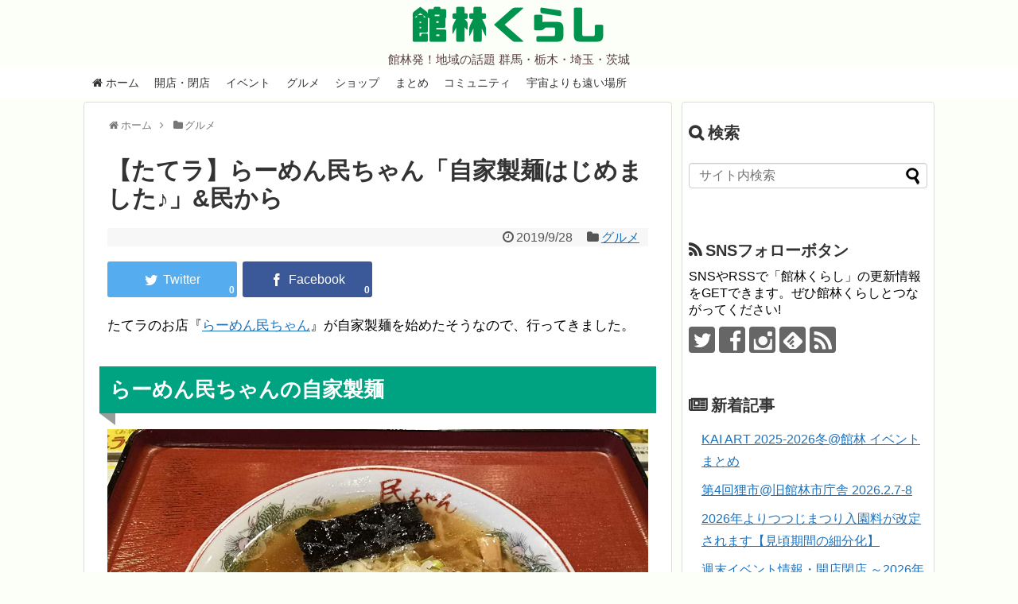

--- FILE ---
content_type: text/html; charset=UTF-8
request_url: https://tatebayashi.info/tamichan-homemade-noodles
body_size: 20142
content:
<!DOCTYPE html>
<html lang="ja">
<head>
<!-- Global site tag (gtag.js) - Google Analytics -->
<script async src="https://www.googletagmanager.com/gtag/js?id=UA-96293691-1"></script>
<script>
  window.dataLayer = window.dataLayer || [];
  function gtag(){dataLayer.push(arguments);}
  gtag('js', new Date());

  gtag('config', 'UA-96293691-1');
</script>
<!-- /Global site tag (gtag.js) - Google Analytics -->
<meta name="google-site-verification" content="uKStfYVXh0ldjxD6nt1Ea3MXgZQDM9QTZnBwp-bo6Q0" />
<meta charset="UTF-8">
  <meta name="viewport" content="width=1280, maximum-scale=1, user-scalable=yes">
<link rel="alternate" type="application/rss+xml" title="館林くらし RSS Feed" href="https://tatebayashi.info/feed" />
<link rel="pingback" href="https://tatebayashi.info/xmlrpc.php" />
<meta name="description" content="たてラのお店『らーめん民ちゃん』が自家製麺を始めたそうなので、行ってきました。らーめん民ちゃんの自家製麺さっそくいただきます。麺を味わうのにはなるべくシンプルなメニューがいいかなあということで「昔ながらの醤油ラーメン」で自家製麺をいただきま" />
<meta name="keywords" content="グルメ" />
<!-- OGP -->
<meta property="og:type" content="article">
<meta property="og:description" content="たてラのお店『らーめん民ちゃん』が自家製麺を始めたそうなので、行ってきました。らーめん民ちゃんの自家製麺さっそくいただきます。麺を味わうのにはなるべくシンプルなメニューがいいかなあということで「昔ながらの醤油ラーメン」で自家製麺をいただきま">
<meta property="og:title" content="【たてラ】らーめん民ちゃん「自家製麺はじめました♪」&#038;民から">
<meta property="og:url" content="https://tatebayashi.info/tamichan-homemade-noodles">
<meta property="og:image" content="https://tatebayashi.info/wp-content/uploads/2019/09/tamichan-homemade-noodles-01.jpg">
<meta property="og:site_name" content="館林くらし">
<meta property="og:locale" content="ja_JP">
<meta property="fb:admins" content="100000433225325">
<meta property="fb:app_id" content="1746265475692010">
<!-- /OGP -->

<script async src="//pagead2.googlesyndication.com/pagead/js/adsbygoogle.js"></script>
<script>
  (adsbygoogle = window.adsbygoogle || []).push({
    google_ad_client: "ca-pub-6665736209659130",
    enable_page_level_ads: true
  });
</script><title>【たてラ】らーめん民ちゃん「自家製麺はじめました♪」&#038;民から  |  館林くらし</title>
<meta name='robots' content='max-image-preview:large' />
<link rel='dns-prefetch' href='//stats.wp.com' />
<link rel='dns-prefetch' href='//v0.wordpress.com' />
<link rel="alternate" type="application/rss+xml" title="館林くらし &raquo; フィード" href="https://tatebayashi.info/feed" />
<link rel="alternate" type="application/rss+xml" title="館林くらし &raquo; コメントフィード" href="https://tatebayashi.info/comments/feed" />
<link rel="alternate" title="oEmbed (JSON)" type="application/json+oembed" href="https://tatebayashi.info/wp-json/oembed/1.0/embed?url=https%3A%2F%2Ftatebayashi.info%2Ftamichan-homemade-noodles" />
<link rel="alternate" title="oEmbed (XML)" type="text/xml+oembed" href="https://tatebayashi.info/wp-json/oembed/1.0/embed?url=https%3A%2F%2Ftatebayashi.info%2Ftamichan-homemade-noodles&#038;format=xml" />
<style id='wp-img-auto-sizes-contain-inline-css' type='text/css'>
img:is([sizes=auto i],[sizes^="auto," i]){contain-intrinsic-size:3000px 1500px}
/*# sourceURL=wp-img-auto-sizes-contain-inline-css */
</style>
<link rel='stylesheet' id='simplicity-style-css' href='https://tatebayashi.info/wp-content/themes/simplicity2/style.css?ver=6.9&#038;fver=20250713034101' type='text/css' media='all' />
<link rel='stylesheet' id='responsive-style-css' href='https://tatebayashi.info/wp-content/themes/simplicity2/css/responsive-pc.css?ver=6.9&#038;fver=20250713034108' type='text/css' media='all' />
<link rel='stylesheet' id='font-awesome-style-css' href='https://tatebayashi.info/wp-content/themes/simplicity2/webfonts/css/font-awesome.min.css?ver=6.9&#038;fver=20250713034117' type='text/css' media='all' />
<link rel='stylesheet' id='icomoon-style-css' href='https://tatebayashi.info/wp-content/themes/simplicity2/webfonts/icomoon/style.css?ver=6.9&#038;fver=20250713034117' type='text/css' media='all' />
<link rel='stylesheet' id='thread-style-css' href='https://tatebayashi.info/wp-content/themes/simplicity2/css/thread.css?ver=6.9&#038;fver=20250713034108' type='text/css' media='all' />
<link rel='stylesheet' id='extension-style-css' href='https://tatebayashi.info/wp-content/themes/simplicity2/css/extension.css?ver=6.9&#038;fver=20250713034107' type='text/css' media='all' />
<style id='extension-style-inline-css' type='text/css'>
a{color:#1e73be}#site-description{color:#593d3d}#navi ul,#navi ul.sub-menu,#navi ul.children{background-color:#fff;border-color:#fff}#navi{background-color:#fff}@media screen and (max-width:1110px){#navi{background-color:transparent}}#navi ul li a{color:#333}#navi ul li a:hover{background-color:#e5e5e5}#mobile-menu a{background-color:#f4f4f4}#h-top{min-height:0}.ad-space{text-align:center}blockquote{margin-left:-29px;margin-right:-29px}.article{font-size:17px}#main .entry{width:320px;height:420px;overflow:hidden;float:left;clear:none;margin:10px 9px 0 10px}.entry-thumb{float:none;margin-right:0;text-align:center;margin-bottom:0}.entry-thumb img{margin-bottom:0}.entry-card-content{margin-left:0}.entry h2{margin-top:0;padding-top:5px;font-size:18px;overflow:hidden}.entry-snippet{height:48px;overflow:hidden}@media screen and (max-width:440px){#main .entry{height:auto}}#header .alignleft{margin-right:30px;max-width:none} .blog-card-wide{width:calc(100% - 40px);margin:20px}  .external-blog-card-hatena.blog-card-wide{width:calc(100% - 40px);margin:10px 20px}  .blog-card-thumbnail-right .blog-card-thumbnail{float:right}.blog-card-thumbnail-right .blog-card-content{margin-left:0;margin-right:110px}.blog-card-thumbnail-right img.blog-card-thumb-image{margin-left:10px;margin-right:0}#sidebar .blog-card-thumbnail-right .blog-card-content{margin-left:0;margin-right:90px}@media screen and (max-width:560px){.blog-card-thumbnail-right .blog-card-content{margin-right:90px}.blog-card-thumbnail-right .blog-card-title{margin-left:0}.blog-card-thumbnail-right img.blog-card-thumb-image{margin-left:5px;margin-right:0}}  #header .alignleft{text-align:center;max-width:none}#h-top #site-title a{margin-right:0}#site-description{margin-right:0}#header .alignright{display:none} #sidebar{background-color:#fff;padding:5px 8px;border-radius:4px;border:1px solid #ddd}@media screen and (max-width:639px){.article br{display:block}}
/*# sourceURL=extension-style-inline-css */
</style>
<link rel='stylesheet' id='child-style-css' href='https://tatebayashi.info/wp-content/themes/simplicity2-child/style.css?ver=6.9&#038;fver=20221011031223' type='text/css' media='all' />
<link rel='stylesheet' id='print-style-css' href='https://tatebayashi.info/wp-content/themes/simplicity2/css/print.css?ver=6.9&#038;fver=20250713034107' type='text/css' media='print' />
<link rel='stylesheet' id='lightbox-style-css' href='https://tatebayashi.info/wp-content/themes/simplicity2/lightbox/css/lightbox.css?ver=6.9&#038;fver=20250713034115' type='text/css' media='all' />
<style id='wp-emoji-styles-inline-css' type='text/css'>

	img.wp-smiley, img.emoji {
		display: inline !important;
		border: none !important;
		box-shadow: none !important;
		height: 1em !important;
		width: 1em !important;
		margin: 0 0.07em !important;
		vertical-align: -0.1em !important;
		background: none !important;
		padding: 0 !important;
	}
/*# sourceURL=wp-emoji-styles-inline-css */
</style>
<style id='wp-block-library-inline-css' type='text/css'>
:root{--wp-block-synced-color:#7a00df;--wp-block-synced-color--rgb:122,0,223;--wp-bound-block-color:var(--wp-block-synced-color);--wp-editor-canvas-background:#ddd;--wp-admin-theme-color:#007cba;--wp-admin-theme-color--rgb:0,124,186;--wp-admin-theme-color-darker-10:#006ba1;--wp-admin-theme-color-darker-10--rgb:0,107,160.5;--wp-admin-theme-color-darker-20:#005a87;--wp-admin-theme-color-darker-20--rgb:0,90,135;--wp-admin-border-width-focus:2px}@media (min-resolution:192dpi){:root{--wp-admin-border-width-focus:1.5px}}.wp-element-button{cursor:pointer}:root .has-very-light-gray-background-color{background-color:#eee}:root .has-very-dark-gray-background-color{background-color:#313131}:root .has-very-light-gray-color{color:#eee}:root .has-very-dark-gray-color{color:#313131}:root .has-vivid-green-cyan-to-vivid-cyan-blue-gradient-background{background:linear-gradient(135deg,#00d084,#0693e3)}:root .has-purple-crush-gradient-background{background:linear-gradient(135deg,#34e2e4,#4721fb 50%,#ab1dfe)}:root .has-hazy-dawn-gradient-background{background:linear-gradient(135deg,#faaca8,#dad0ec)}:root .has-subdued-olive-gradient-background{background:linear-gradient(135deg,#fafae1,#67a671)}:root .has-atomic-cream-gradient-background{background:linear-gradient(135deg,#fdd79a,#004a59)}:root .has-nightshade-gradient-background{background:linear-gradient(135deg,#330968,#31cdcf)}:root .has-midnight-gradient-background{background:linear-gradient(135deg,#020381,#2874fc)}:root{--wp--preset--font-size--normal:16px;--wp--preset--font-size--huge:42px}.has-regular-font-size{font-size:1em}.has-larger-font-size{font-size:2.625em}.has-normal-font-size{font-size:var(--wp--preset--font-size--normal)}.has-huge-font-size{font-size:var(--wp--preset--font-size--huge)}.has-text-align-center{text-align:center}.has-text-align-left{text-align:left}.has-text-align-right{text-align:right}.has-fit-text{white-space:nowrap!important}#end-resizable-editor-section{display:none}.aligncenter{clear:both}.items-justified-left{justify-content:flex-start}.items-justified-center{justify-content:center}.items-justified-right{justify-content:flex-end}.items-justified-space-between{justify-content:space-between}.screen-reader-text{border:0;clip-path:inset(50%);height:1px;margin:-1px;overflow:hidden;padding:0;position:absolute;width:1px;word-wrap:normal!important}.screen-reader-text:focus{background-color:#ddd;clip-path:none;color:#444;display:block;font-size:1em;height:auto;left:5px;line-height:normal;padding:15px 23px 14px;text-decoration:none;top:5px;width:auto;z-index:100000}html :where(.has-border-color){border-style:solid}html :where([style*=border-top-color]){border-top-style:solid}html :where([style*=border-right-color]){border-right-style:solid}html :where([style*=border-bottom-color]){border-bottom-style:solid}html :where([style*=border-left-color]){border-left-style:solid}html :where([style*=border-width]){border-style:solid}html :where([style*=border-top-width]){border-top-style:solid}html :where([style*=border-right-width]){border-right-style:solid}html :where([style*=border-bottom-width]){border-bottom-style:solid}html :where([style*=border-left-width]){border-left-style:solid}html :where(img[class*=wp-image-]){height:auto;max-width:100%}:where(figure){margin:0 0 1em}html :where(.is-position-sticky){--wp-admin--admin-bar--position-offset:var(--wp-admin--admin-bar--height,0px)}@media screen and (max-width:600px){html :where(.is-position-sticky){--wp-admin--admin-bar--position-offset:0px}}

/*# sourceURL=wp-block-library-inline-css */
</style><style id='global-styles-inline-css' type='text/css'>
:root{--wp--preset--aspect-ratio--square: 1;--wp--preset--aspect-ratio--4-3: 4/3;--wp--preset--aspect-ratio--3-4: 3/4;--wp--preset--aspect-ratio--3-2: 3/2;--wp--preset--aspect-ratio--2-3: 2/3;--wp--preset--aspect-ratio--16-9: 16/9;--wp--preset--aspect-ratio--9-16: 9/16;--wp--preset--color--black: #000000;--wp--preset--color--cyan-bluish-gray: #abb8c3;--wp--preset--color--white: #ffffff;--wp--preset--color--pale-pink: #f78da7;--wp--preset--color--vivid-red: #cf2e2e;--wp--preset--color--luminous-vivid-orange: #ff6900;--wp--preset--color--luminous-vivid-amber: #fcb900;--wp--preset--color--light-green-cyan: #7bdcb5;--wp--preset--color--vivid-green-cyan: #00d084;--wp--preset--color--pale-cyan-blue: #8ed1fc;--wp--preset--color--vivid-cyan-blue: #0693e3;--wp--preset--color--vivid-purple: #9b51e0;--wp--preset--gradient--vivid-cyan-blue-to-vivid-purple: linear-gradient(135deg,rgb(6,147,227) 0%,rgb(155,81,224) 100%);--wp--preset--gradient--light-green-cyan-to-vivid-green-cyan: linear-gradient(135deg,rgb(122,220,180) 0%,rgb(0,208,130) 100%);--wp--preset--gradient--luminous-vivid-amber-to-luminous-vivid-orange: linear-gradient(135deg,rgb(252,185,0) 0%,rgb(255,105,0) 100%);--wp--preset--gradient--luminous-vivid-orange-to-vivid-red: linear-gradient(135deg,rgb(255,105,0) 0%,rgb(207,46,46) 100%);--wp--preset--gradient--very-light-gray-to-cyan-bluish-gray: linear-gradient(135deg,rgb(238,238,238) 0%,rgb(169,184,195) 100%);--wp--preset--gradient--cool-to-warm-spectrum: linear-gradient(135deg,rgb(74,234,220) 0%,rgb(151,120,209) 20%,rgb(207,42,186) 40%,rgb(238,44,130) 60%,rgb(251,105,98) 80%,rgb(254,248,76) 100%);--wp--preset--gradient--blush-light-purple: linear-gradient(135deg,rgb(255,206,236) 0%,rgb(152,150,240) 100%);--wp--preset--gradient--blush-bordeaux: linear-gradient(135deg,rgb(254,205,165) 0%,rgb(254,45,45) 50%,rgb(107,0,62) 100%);--wp--preset--gradient--luminous-dusk: linear-gradient(135deg,rgb(255,203,112) 0%,rgb(199,81,192) 50%,rgb(65,88,208) 100%);--wp--preset--gradient--pale-ocean: linear-gradient(135deg,rgb(255,245,203) 0%,rgb(182,227,212) 50%,rgb(51,167,181) 100%);--wp--preset--gradient--electric-grass: linear-gradient(135deg,rgb(202,248,128) 0%,rgb(113,206,126) 100%);--wp--preset--gradient--midnight: linear-gradient(135deg,rgb(2,3,129) 0%,rgb(40,116,252) 100%);--wp--preset--font-size--small: 13px;--wp--preset--font-size--medium: 20px;--wp--preset--font-size--large: 36px;--wp--preset--font-size--x-large: 42px;--wp--preset--spacing--20: 0.44rem;--wp--preset--spacing--30: 0.67rem;--wp--preset--spacing--40: 1rem;--wp--preset--spacing--50: 1.5rem;--wp--preset--spacing--60: 2.25rem;--wp--preset--spacing--70: 3.38rem;--wp--preset--spacing--80: 5.06rem;--wp--preset--shadow--natural: 6px 6px 9px rgba(0, 0, 0, 0.2);--wp--preset--shadow--deep: 12px 12px 50px rgba(0, 0, 0, 0.4);--wp--preset--shadow--sharp: 6px 6px 0px rgba(0, 0, 0, 0.2);--wp--preset--shadow--outlined: 6px 6px 0px -3px rgb(255, 255, 255), 6px 6px rgb(0, 0, 0);--wp--preset--shadow--crisp: 6px 6px 0px rgb(0, 0, 0);}:where(.is-layout-flex){gap: 0.5em;}:where(.is-layout-grid){gap: 0.5em;}body .is-layout-flex{display: flex;}.is-layout-flex{flex-wrap: wrap;align-items: center;}.is-layout-flex > :is(*, div){margin: 0;}body .is-layout-grid{display: grid;}.is-layout-grid > :is(*, div){margin: 0;}:where(.wp-block-columns.is-layout-flex){gap: 2em;}:where(.wp-block-columns.is-layout-grid){gap: 2em;}:where(.wp-block-post-template.is-layout-flex){gap: 1.25em;}:where(.wp-block-post-template.is-layout-grid){gap: 1.25em;}.has-black-color{color: var(--wp--preset--color--black) !important;}.has-cyan-bluish-gray-color{color: var(--wp--preset--color--cyan-bluish-gray) !important;}.has-white-color{color: var(--wp--preset--color--white) !important;}.has-pale-pink-color{color: var(--wp--preset--color--pale-pink) !important;}.has-vivid-red-color{color: var(--wp--preset--color--vivid-red) !important;}.has-luminous-vivid-orange-color{color: var(--wp--preset--color--luminous-vivid-orange) !important;}.has-luminous-vivid-amber-color{color: var(--wp--preset--color--luminous-vivid-amber) !important;}.has-light-green-cyan-color{color: var(--wp--preset--color--light-green-cyan) !important;}.has-vivid-green-cyan-color{color: var(--wp--preset--color--vivid-green-cyan) !important;}.has-pale-cyan-blue-color{color: var(--wp--preset--color--pale-cyan-blue) !important;}.has-vivid-cyan-blue-color{color: var(--wp--preset--color--vivid-cyan-blue) !important;}.has-vivid-purple-color{color: var(--wp--preset--color--vivid-purple) !important;}.has-black-background-color{background-color: var(--wp--preset--color--black) !important;}.has-cyan-bluish-gray-background-color{background-color: var(--wp--preset--color--cyan-bluish-gray) !important;}.has-white-background-color{background-color: var(--wp--preset--color--white) !important;}.has-pale-pink-background-color{background-color: var(--wp--preset--color--pale-pink) !important;}.has-vivid-red-background-color{background-color: var(--wp--preset--color--vivid-red) !important;}.has-luminous-vivid-orange-background-color{background-color: var(--wp--preset--color--luminous-vivid-orange) !important;}.has-luminous-vivid-amber-background-color{background-color: var(--wp--preset--color--luminous-vivid-amber) !important;}.has-light-green-cyan-background-color{background-color: var(--wp--preset--color--light-green-cyan) !important;}.has-vivid-green-cyan-background-color{background-color: var(--wp--preset--color--vivid-green-cyan) !important;}.has-pale-cyan-blue-background-color{background-color: var(--wp--preset--color--pale-cyan-blue) !important;}.has-vivid-cyan-blue-background-color{background-color: var(--wp--preset--color--vivid-cyan-blue) !important;}.has-vivid-purple-background-color{background-color: var(--wp--preset--color--vivid-purple) !important;}.has-black-border-color{border-color: var(--wp--preset--color--black) !important;}.has-cyan-bluish-gray-border-color{border-color: var(--wp--preset--color--cyan-bluish-gray) !important;}.has-white-border-color{border-color: var(--wp--preset--color--white) !important;}.has-pale-pink-border-color{border-color: var(--wp--preset--color--pale-pink) !important;}.has-vivid-red-border-color{border-color: var(--wp--preset--color--vivid-red) !important;}.has-luminous-vivid-orange-border-color{border-color: var(--wp--preset--color--luminous-vivid-orange) !important;}.has-luminous-vivid-amber-border-color{border-color: var(--wp--preset--color--luminous-vivid-amber) !important;}.has-light-green-cyan-border-color{border-color: var(--wp--preset--color--light-green-cyan) !important;}.has-vivid-green-cyan-border-color{border-color: var(--wp--preset--color--vivid-green-cyan) !important;}.has-pale-cyan-blue-border-color{border-color: var(--wp--preset--color--pale-cyan-blue) !important;}.has-vivid-cyan-blue-border-color{border-color: var(--wp--preset--color--vivid-cyan-blue) !important;}.has-vivid-purple-border-color{border-color: var(--wp--preset--color--vivid-purple) !important;}.has-vivid-cyan-blue-to-vivid-purple-gradient-background{background: var(--wp--preset--gradient--vivid-cyan-blue-to-vivid-purple) !important;}.has-light-green-cyan-to-vivid-green-cyan-gradient-background{background: var(--wp--preset--gradient--light-green-cyan-to-vivid-green-cyan) !important;}.has-luminous-vivid-amber-to-luminous-vivid-orange-gradient-background{background: var(--wp--preset--gradient--luminous-vivid-amber-to-luminous-vivid-orange) !important;}.has-luminous-vivid-orange-to-vivid-red-gradient-background{background: var(--wp--preset--gradient--luminous-vivid-orange-to-vivid-red) !important;}.has-very-light-gray-to-cyan-bluish-gray-gradient-background{background: var(--wp--preset--gradient--very-light-gray-to-cyan-bluish-gray) !important;}.has-cool-to-warm-spectrum-gradient-background{background: var(--wp--preset--gradient--cool-to-warm-spectrum) !important;}.has-blush-light-purple-gradient-background{background: var(--wp--preset--gradient--blush-light-purple) !important;}.has-blush-bordeaux-gradient-background{background: var(--wp--preset--gradient--blush-bordeaux) !important;}.has-luminous-dusk-gradient-background{background: var(--wp--preset--gradient--luminous-dusk) !important;}.has-pale-ocean-gradient-background{background: var(--wp--preset--gradient--pale-ocean) !important;}.has-electric-grass-gradient-background{background: var(--wp--preset--gradient--electric-grass) !important;}.has-midnight-gradient-background{background: var(--wp--preset--gradient--midnight) !important;}.has-small-font-size{font-size: var(--wp--preset--font-size--small) !important;}.has-medium-font-size{font-size: var(--wp--preset--font-size--medium) !important;}.has-large-font-size{font-size: var(--wp--preset--font-size--large) !important;}.has-x-large-font-size{font-size: var(--wp--preset--font-size--x-large) !important;}
/*# sourceURL=global-styles-inline-css */
</style>

<style id='classic-theme-styles-inline-css' type='text/css'>
/*! This file is auto-generated */
.wp-block-button__link{color:#fff;background-color:#32373c;border-radius:9999px;box-shadow:none;text-decoration:none;padding:calc(.667em + 2px) calc(1.333em + 2px);font-size:1.125em}.wp-block-file__button{background:#32373c;color:#fff;text-decoration:none}
/*# sourceURL=/wp-includes/css/classic-themes.min.css */
</style>
<link rel='stylesheet' id='agp-core-repeater-css-css' href='https://tatebayashi.info/wp-content/plugins/agp-font-awesome-collection/assets/repeater/css/style.css?ver=6.9&#038;fver=20221011074158' type='text/css' media='all' />
<link rel='stylesheet' id='fac-css-css' href='https://tatebayashi.info/wp-content/plugins/agp-font-awesome-collection/assets/css/style.min.css?ver=6.9&#038;fver=20221011073613' type='text/css' media='all' />
<link rel='stylesheet' id='social-widget-css' href='https://tatebayashi.info/wp-content/plugins/social-media-widget/social_widget.css?ver=6.9&#038;fver=20240610071840' type='text/css' media='all' />
<link rel='stylesheet' id='toc-screen-css' href='https://tatebayashi.info/wp-content/plugins/table-of-contents-plus/screen.min.css?ver=2411.1&#038;fver=20241121071821' type='text/css' media='all' />
<style id='toc-screen-inline-css' type='text/css'>
div#toc_container ul li {font-size: 90%;}
/*# sourceURL=toc-screen-inline-css */
</style>
<script type="text/javascript" src="https://tatebayashi.info/wp-includes/js/jquery/jquery.min.js?ver=3.7.1" id="jquery-core-js"></script>
<script type="text/javascript" src="https://tatebayashi.info/wp-includes/js/jquery/jquery-migrate.min.js?ver=3.4.1" id="jquery-migrate-js"></script>
<script type="text/javascript" src="https://tatebayashi.info/wp-content/plugins/agp-font-awesome-collection/assets/repeater/js/main.js?ver=6.9&amp;fver=20221011074158" id="agp-core-repeater-js"></script>
<script type="text/javascript" src="https://tatebayashi.info/wp-content/plugins/agp-font-awesome-collection/assets/libs/jquery.mobile.min.js?ver=6.9&amp;fver=20221011073617" id="fac-mobile-js"></script>
<script type="text/javascript" src="https://tatebayashi.info/wp-content/plugins/agp-font-awesome-collection/assets/libs/responsiveslides.min.js?ver=6.9&amp;fver=20221011073617" id="fac-slider-js"></script>
<script type="text/javascript" src="https://tatebayashi.info/wp-content/plugins/agp-font-awesome-collection/assets/js/main.min.js?ver=6.9&amp;fver=20221011073615" id="fac-js"></script>
<link rel="canonical" href="https://tatebayashi.info/tamichan-homemade-noodles" />
<link rel='shortlink' href='https://wp.me/p9jkfv-35D' />
	<style>img#wpstats{display:none}</style>
		<style type="text/css"></style><link rel="shortcut icon" type="image/x-icon" href="https://tatebayashi.info/wp-content/uploads/2017/04/favicon.png" />
<style type="text/css" id="custom-background-css">
body.custom-background { background-color: #fcfff7; }
</style>
	<link rel="icon" href="https://tatebayashi.info/wp-content/uploads/2017/04/cropped-tatebayashikurashi_siteicon-32x32.png" sizes="32x32" />
<link rel="icon" href="https://tatebayashi.info/wp-content/uploads/2017/04/cropped-tatebayashikurashi_siteicon-192x192.png" sizes="192x192" />
<link rel="apple-touch-icon" href="https://tatebayashi.info/wp-content/uploads/2017/04/cropped-tatebayashikurashi_siteicon-180x180.png" />
<meta name="msapplication-TileImage" content="https://tatebayashi.info/wp-content/uploads/2017/04/cropped-tatebayashikurashi_siteicon-270x270.png" />
		<style type="text/css" id="wp-custom-css">
			/*
ここに独自の CSS を追加することができます。

詳しくは上のヘルプアイコンをクリックしてください。
*/

/*
The Events Calendarのアイキャッチ非表示
*/

.tribe-events-event-image {
    display: none;
}		</style>
		<link rel='stylesheet' id='fac-fa-css' href='https://tatebayashi.info/wp-content/plugins/agp-font-awesome-collection/vendor/agp/agp-fontawesome/css/font-awesome.min.css?ver=6.9&#038;fver=20221011074701' type='text/css' media='all' />
</head>
  <body data-rsssl=1 class="wp-singular post-template-default single single-post postid-11881 single-format-standard custom-background wp-theme-simplicity2 wp-child-theme-simplicity2-child categoryid-152" itemscope itemtype="https://schema.org/WebPage">
    <div id="container">

      <!-- header -->
      <header itemscope itemtype="https://schema.org/WPHeader">
        <div id="header" class="clearfix">
          <div id="header-in">

                        <div id="h-top">
              <!-- モバイルメニュー表示用のボタン -->
<div id="mobile-menu">
  <a id="mobile-menu-toggle" href="#"><span class="fa fa-bars fa-2x"></span></a>
</div>

              <div class="alignleft top-title-catchphrase">
                <!-- サイトのタイトル -->
<p id="site-title" itemscope itemtype="https://schema.org/Organization">
  <a href="https://tatebayashi.info/">館林くらし</a></p>
<!-- サイトの概要 -->
<p id="site-description">
  館林発！地域の話題 群馬・栃木・埼玉・茨城</p>
              </div>

              <div class="alignright top-sns-follows">
                              </div>

            </div><!-- /#h-top -->
          </div><!-- /#header-in -->
        </div><!-- /#header -->
      </header>

      <!-- Navigation -->
<nav itemscope itemtype="https://schema.org/SiteNavigationElement">
  <div id="navi">
      	<div id="navi-in">
      <div class="menu-main-container"><ul id="menu-main" class="menu"><li id="menu-item-2379" class="menu-item menu-item-type-custom menu-item-object-custom menu-item-home menu-item-2379"><a href="https://tatebayashi.info"><i class="fa fa-home"></i> ホーム</a></li>
<li id="menu-item-2380" class="menu-item menu-item-type-taxonomy menu-item-object-category menu-item-2380"><a href="https://tatebayashi.info/category/openclose">開店・閉店</a></li>
<li id="menu-item-2381" class="menu-item menu-item-type-taxonomy menu-item-object-category menu-item-2381"><a href="https://tatebayashi.info/category/event">イベント</a></li>
<li id="menu-item-2382" class="menu-item menu-item-type-taxonomy menu-item-object-category current-post-ancestor current-menu-parent current-post-parent menu-item-2382"><a href="https://tatebayashi.info/category/gourmet">グルメ</a></li>
<li id="menu-item-2645" class="menu-item menu-item-type-taxonomy menu-item-object-category menu-item-2645"><a href="https://tatebayashi.info/category/shop">ショップ</a></li>
<li id="menu-item-2383" class="menu-item menu-item-type-taxonomy menu-item-object-category menu-item-2383"><a href="https://tatebayashi.info/category/gather">まとめ</a></li>
<li id="menu-item-2384" class="menu-item menu-item-type-taxonomy menu-item-object-category menu-item-2384"><a href="https://tatebayashi.info/category/community">コミュニティ</a></li>
<li id="menu-item-7320" class="menu-item menu-item-type-post_type menu-item-object-page menu-item-7320"><a href="https://tatebayashi.info/yorimoi-index">宇宙よりも遠い場所</a></li>
</ul></div>    </div><!-- /#navi-in -->
  </div><!-- /#navi -->
</nav>
<!-- /Navigation -->
      <!-- 本体部分 -->
      <div id="body">
        <div id="body-in" class="cf">

          
          <!-- main -->
          <main itemscope itemprop="mainContentOfPage">
            <div id="main" itemscope itemtype="https://schema.org/Blog">
  
  <div id="breadcrumb" class="breadcrumb breadcrumb-categor" itemscope itemtype="https://schema.org/BreadcrumbList"><div class="breadcrumb-home" itemscope itemtype="https://schema.org/ListItem" itemprop="itemListElement"><span class="fa fa-home fa-fw" aria-hidden="true"></span><a href="https://tatebayashi.info" itemprop="item"><span itemprop="name">ホーム</span></a><meta itemprop="position" content="1" /><span class="sp"><span class="fa fa-angle-right" aria-hidden="true"></span></span></div><div class="breadcrumb-item" itemscope itemtype="https://schema.org/ListItem" itemprop="itemListElement"><span class="fa fa-folder fa-fw" aria-hidden="true"></span><a href="https://tatebayashi.info/category/gourmet" itemprop="item"><span itemprop="name">グルメ</span></a><meta itemprop="position" content="2" /></div></div><!-- /#breadcrumb -->  <div id="post-11881" class="post-11881 post type-post status-publish format-standard has-post-thumbnail hentry category-gourmet tag-645 tag-166 tag-222">
  <article class="article">
  
  
  <header>
    <h1 class="entry-title">【たてラ】らーめん民ちゃん「自家製麺はじめました♪」&#038;民から</h1>


    
    <p class="post-meta">
      
            <span class="post-date"><span class="fa fa-clock-o fa-fw"></span><time class="entry-date date published updated" datetime="2019-09-28T02:42:49+09:00">2019/9/28</time></span>
    
      <span class="category"><span class="fa fa-folder fa-fw"></span><a href="https://tatebayashi.info/category/gourmet" rel="category tag">グルメ</a></span>

      
      
      
      
      
    </p>

    
    
    <div id="sns-group-top" class="sns-group sns-group-top">
<div class="sns-group sns-group-viral">
  <div class="sns-buttons sns-buttons-icon sns-group-viral">
    <p class="sns-share-msg">シェアする</p>
    <ul class="snsb clearfix snsbs">
      	<li class="twitter-btn-icon"><a href="https://twitter.com/intent/tweet?text=%E3%80%90%E3%81%9F%E3%81%A6%E3%83%A9%E3%80%91%E3%82%89%E3%83%BC%E3%82%81%E3%82%93%E6%B0%91%E3%81%A1%E3%82%83%E3%82%93%E3%80%8C%E8%87%AA%E5%AE%B6%E8%A3%BD%E9%BA%BA%E3%81%AF%E3%81%98%E3%82%81%E3%81%BE%E3%81%97%E3%81%9F%E2%99%AA%E3%80%8D%26%23038%3B%E6%B0%91%E3%81%8B%E3%82%89&amp;url=https%3A%2F%2Ftatebayashi.info%2Ftamichan-homemade-noodles&amp;related=tatebayashi" class="btn-icon-link twitter-btn-icon-link" target="blank" rel="nofollow"><span class="social-icon icon-twitter"></span><span class="social-count twitter-count"><span class="fa fa-spinner fa-pulse"></span></span></a></li>
          	<li class="facebook-btn-icon"><a href="//www.facebook.com/sharer/sharer.php?u=https://tatebayashi.info/tamichan-homemade-noodles&amp;t=%E3%80%90%E3%81%9F%E3%81%A6%E3%83%A9%E3%80%91%E3%82%89%E3%83%BC%E3%82%81%E3%82%93%E6%B0%91%E3%81%A1%E3%82%83%E3%82%93%E3%80%8C%E8%87%AA%E5%AE%B6%E8%A3%BD%E9%BA%BA%E3%81%AF%E3%81%98%E3%82%81%E3%81%BE%E3%81%97%E3%81%9F%E2%99%AA%E3%80%8D%26%23038%3B%E6%B0%91%E3%81%8B%E3%82%89" class="btn-icon-link facebook-btn-icon-link" target="blank" rel="nofollow"><span class="social-icon icon-facebook"></span><span class="social-count facebook-count"><span class="fa fa-spinner fa-pulse"></span></span></a></li>
                                      </ul>
</div>
</div></div>
<div class="clear"></div>

      </header>

  
  
  <div id="the-content" class="entry-content">
  <p>たてラのお店『<a href="https://tatebayashi.info/tamichan">らーめん民ちゃん</a>』が自家製麺を始めたそうなので、行ってきました。</p>
<h2>らーめん民ちゃんの自家製麺</h2>
<p><img fetchpriority="high" decoding="async" class="alignnone size-full wp-image-11882" src="https://tatebayashi.info/wp-content/uploads/2019/09/tamichan-homemade-noodles-01.jpg" alt="" width="1360" height="1020" srcset="https://tatebayashi.info/wp-content/uploads/2019/09/tamichan-homemade-noodles-01.jpg 1360w, https://tatebayashi.info/wp-content/uploads/2019/09/tamichan-homemade-noodles-01-400x300.jpg 400w, https://tatebayashi.info/wp-content/uploads/2019/09/tamichan-homemade-noodles-01-768x576.jpg 768w, https://tatebayashi.info/wp-content/uploads/2019/09/tamichan-homemade-noodles-01-320x240.jpg 320w" sizes="(max-width: 1360px) 100vw, 1360px" /><br />
さっそくいただきます。麺を味わうのにはなるべくシンプルなメニューがいいかなあということで「昔ながらの醤油ラーメン」で自家製麺をいただきます。これが今までの麺と全然違ってビックリ!!</p>
<p><img decoding="async" class="alignnone size-full wp-image-11883" src="https://tatebayashi.info/wp-content/uploads/2019/09/tamichan-homemade-noodles-02.jpg" alt="" width="1360" height="1020" srcset="https://tatebayashi.info/wp-content/uploads/2019/09/tamichan-homemade-noodles-02.jpg 1360w, https://tatebayashi.info/wp-content/uploads/2019/09/tamichan-homemade-noodles-02-400x300.jpg 400w, https://tatebayashi.info/wp-content/uploads/2019/09/tamichan-homemade-noodles-02-768x576.jpg 768w, https://tatebayashi.info/wp-content/uploads/2019/09/tamichan-homemade-noodles-02-320x240.jpg 320w" sizes="(max-width: 1360px) 100vw, 1360px" /><br />
見た目は以前の麺とそんなに変わらないような気がしますが、コシも味も全然違いますね!</p>
<p>お店の方によると、自家製麺に取り組み始めた時に、以前の麺と自家製麺と選べるようにして、どちらがおいしいかアンケートを取ったそうです。すると自家製麺のほうが美味しいという回答が実に<span class="red"><span class="bold-red">98%!!</span></span></p>
<p>自家製麺の評判がいいということで、お店では自家製麺に全面移行する予定だそうです。まずは、今週末2019年9月28日と29日は全メニュー自家製麺での提供となります。その後も自家製麺での提供になりますが、万一麺切れの時には従来の麺での提供になるとのことです。(ただし<span class="marker"><span style="text-decoration: underline;">9月30日〜10月2日は棚卸しのためお休み</span></span>なのでご注意)</p>
<p>なお、お店でラーメンを注文して店員さんに<span class="bold" style="font-size: 20px;">「館林くらしを見た」</span>と言うと<span class="bold-red"><span class="bold" style="font-size: 20px;">餃子3個</span></span>をサービス!!</p>
<p>なので、この機会に民ちゃんの自家製麺を体験してみてはいかがでしょうか?なお、餃子3個サービスは<span class="marker-under"><span style="text-decoration: underline;">2019年10月31日までの期間限定サービス</span></span>です。（1グループ最大9個まで。<span class="marker-under">店舗でラーメンを注文した方に限ります。イベント出店などは除く</span>)</p>
<p><img decoding="async" class="alignnone size-full wp-image-11886" src="https://tatebayashi.info/wp-content/uploads/2019/09/tamichan-homemade-noodles-05.jpg" alt="" width="1360" height="1020" srcset="https://tatebayashi.info/wp-content/uploads/2019/09/tamichan-homemade-noodles-05.jpg 1360w, https://tatebayashi.info/wp-content/uploads/2019/09/tamichan-homemade-noodles-05-400x300.jpg 400w, https://tatebayashi.info/wp-content/uploads/2019/09/tamichan-homemade-noodles-05-768x576.jpg 768w, https://tatebayashi.info/wp-content/uploads/2019/09/tamichan-homemade-noodles-05-320x240.jpg 320w" sizes="(max-width: 1360px) 100vw, 1360px" /><br />
せっかくなので、茹でる前の麺を見せてもらいました。これを茹で上げるともちもち歯切れのいい面になります。</p>
<p><img loading="lazy" decoding="async" class="alignnone size-full wp-image-11885" src="https://tatebayashi.info/wp-content/uploads/2019/09/tamichan-homemade-noodles-04.jpg" alt="" width="1360" height="1020" srcset="https://tatebayashi.info/wp-content/uploads/2019/09/tamichan-homemade-noodles-04.jpg 1360w, https://tatebayashi.info/wp-content/uploads/2019/09/tamichan-homemade-noodles-04-400x300.jpg 400w, https://tatebayashi.info/wp-content/uploads/2019/09/tamichan-homemade-noodles-04-768x576.jpg 768w, https://tatebayashi.info/wp-content/uploads/2019/09/tamichan-homemade-noodles-04-320x240.jpg 320w" sizes="auto, (max-width: 1360px) 100vw, 1360px" /><br />
こちらが導入した製麺機「若大将」。うどんも作れるそうです。</p>
<h2>民から</h2>
<p><img loading="lazy" decoding="async" class="alignnone size-full wp-image-11888" src="https://tatebayashi.info/wp-content/uploads/2019/09/tamichan-homemade-noodles-07.jpg" alt="" width="1360" height="1020" srcset="https://tatebayashi.info/wp-content/uploads/2019/09/tamichan-homemade-noodles-07.jpg 1360w, https://tatebayashi.info/wp-content/uploads/2019/09/tamichan-homemade-noodles-07-400x300.jpg 400w, https://tatebayashi.info/wp-content/uploads/2019/09/tamichan-homemade-noodles-07-768x576.jpg 768w, https://tatebayashi.info/wp-content/uploads/2019/09/tamichan-homemade-noodles-07-320x240.jpg 320w" sizes="auto, (max-width: 1360px) 100vw, 1360px" />民ちゃん他にもいろいろ始めています。から揚げの提供を始めたところ、とても好調だそうです。そういえば、今年7月にリニューアルオープンした『<a href="https://tatebayashi.info/kanadeshoten">完熟味噌らぁめん かなで商店</a>』もから揚げメニューがありますね。ラーメン店のから揚げはブームなんでしょうか?😁</p>
<h2>イベント出店予定</h2>
<p>最後に、10月にいくつかイベント出店を予定しているそうなので、まとめておきます。</p>
<ul style="list-style-type: circle;">
<li>10月14日(月祝) 10:00-14:00<br />
国際交流まつり(市役所北側駐車場)</li>
<li>10月19日(土) 17:00-20:00<br />
<a href="https://tatebayashi.info/halloween-night-2019">HALLOWEEN NIGHT 2019 IN TATEBAYASHI</a>(ミタクラブ駐車場)</li>
<li>10月26・27(土日) 9:00-15:00(イベントは17:00まで)<br />
ガス展(館林ガス)</li>
</ul>
<p>いずれのイベントでも自家製麺での提供になります。</p>
<p>※イベント出店での餃子サービスはありません</p>
  </div>

  <footer>
    <!-- ページリンク -->
    
      <!-- 文章下広告 -->
                  

    
    <div id="sns-group" class="sns-group sns-group-bottom">
    <div class="sns-group sns-group-viral">
  <div class="sns-buttons sns-buttons-icon sns-group-viral">
    <p class="sns-share-msg">シェアする</p>
    <ul class="snsb clearfix snsbs">
      	<li class="twitter-btn-icon"><a href="https://twitter.com/intent/tweet?text=%E3%80%90%E3%81%9F%E3%81%A6%E3%83%A9%E3%80%91%E3%82%89%E3%83%BC%E3%82%81%E3%82%93%E6%B0%91%E3%81%A1%E3%82%83%E3%82%93%E3%80%8C%E8%87%AA%E5%AE%B6%E8%A3%BD%E9%BA%BA%E3%81%AF%E3%81%98%E3%82%81%E3%81%BE%E3%81%97%E3%81%9F%E2%99%AA%E3%80%8D%26%23038%3B%E6%B0%91%E3%81%8B%E3%82%89&amp;url=https%3A%2F%2Ftatebayashi.info%2Ftamichan-homemade-noodles&amp;related=tatebayashi" class="btn-icon-link twitter-btn-icon-link" target="blank" rel="nofollow"><span class="social-icon icon-twitter"></span><span class="social-count twitter-count"><span class="fa fa-spinner fa-pulse"></span></span></a></li>
          	<li class="facebook-btn-icon"><a href="//www.facebook.com/sharer/sharer.php?u=https://tatebayashi.info/tamichan-homemade-noodles&amp;t=%E3%80%90%E3%81%9F%E3%81%A6%E3%83%A9%E3%80%91%E3%82%89%E3%83%BC%E3%82%81%E3%82%93%E6%B0%91%E3%81%A1%E3%82%83%E3%82%93%E3%80%8C%E8%87%AA%E5%AE%B6%E8%A3%BD%E9%BA%BA%E3%81%AF%E3%81%98%E3%82%81%E3%81%BE%E3%81%97%E3%81%9F%E2%99%AA%E3%80%8D%26%23038%3B%E6%B0%91%E3%81%8B%E3%82%89" class="btn-icon-link facebook-btn-icon-link" target="blank" rel="nofollow"><span class="social-icon icon-facebook"></span><span class="social-count facebook-count"><span class="fa fa-spinner fa-pulse"></span></span></a></li>
                                      </ul>
</div>
</div>
        </div>

    
    <p class="footer-post-meta">

            <span class="post-tag"><span class="fa fa-tags fa-fw"></span><a href="https://tatebayashi.info/tags/%e3%81%9f%e3%81%a6%e3%83%a9" rel="tag">たてラ</a><span class="tag-separator">, </span><a href="https://tatebayashi.info/tags/%e3%83%a9%e3%83%bc%e3%83%a1%e3%83%b3" rel="tag">ラーメン</a><span class="tag-separator">, </span><a href="https://tatebayashi.info/tags/%e3%82%89%e3%83%bc%e3%82%81%e3%82%93%e3%81%ae%e3%81%be%e3%81%a1%e9%a4%a8%e6%9e%97" rel="tag">らーめんのまち館林</a></span>
      
      
      
          </p>
  </footer>
  </article><!-- .article -->
  </div><!-- .post -->

      <div id="under-entry-body">

            <aside id="related-entries">
        <h2>関連記事</h2>
                <a class="hover-card" href="https://tatebayashi.info/tamichan-2"><article class="related-entry cf">
  <div class="related-entry-thumb">
    
        <img width="100" height="100" src="https://tatebayashi.info/wp-content/uploads/2018/07/tamichan-2-02-100x100.jpg" class="related-entry-thumb-image wp-post-image" alt="" decoding="async" loading="lazy" srcset="https://tatebayashi.info/wp-content/uploads/2018/07/tamichan-2-02-100x100.jpg 100w, https://tatebayashi.info/wp-content/uploads/2018/07/tamichan-2-02-200x200.jpg 200w, https://tatebayashi.info/wp-content/uploads/2018/07/tamichan-2-02-150x150.jpg 150w" sizes="auto, (max-width: 100px) 100vw, 100px" />        
  </div><!-- /.related-entry-thumb -->

  <div class="related-entry-content">
    <header>
      <h3 class="related-entry-title">
        
        【激辛】［R-18］爆絶!!みそチャーシューメン【グルメ総選挙】        </h3>
    </header>
    <p class="related-entry-snippet">
   先週から始まっている「激辛激甘激冷グルメ総選挙2018」です。

最近は辛いものが苦手になってきたので、控えておこうと思っていたのですが...</p>

    
  </div><!-- /.related-entry-content -->
</article><!-- /.elated-entry --></a>      <a class="hover-card" href="https://tatebayashi.info/pameer-mart"><article class="related-entry cf">
  <div class="related-entry-thumb">
    
        <img width="100" height="100" src="https://tatebayashi.info/wp-content/uploads/2018/06/pameer-mart-01-100x100.jpg" class="related-entry-thumb-image wp-post-image" alt="" decoding="async" loading="lazy" srcset="https://tatebayashi.info/wp-content/uploads/2018/06/pameer-mart-01-100x100.jpg 100w, https://tatebayashi.info/wp-content/uploads/2018/06/pameer-mart-01-200x200.jpg 200w, https://tatebayashi.info/wp-content/uploads/2018/06/pameer-mart-01-150x150.jpg 150w" sizes="auto, (max-width: 100px) 100vw, 100px" />        
  </div><!-- /.related-entry-thumb -->

  <div class="related-entry-content">
    <header>
      <h3 class="related-entry-title">
        
        パミールマート 本格パキスタン・インド料理とケバブが楽しめるお店        </h3>
    </header>
    <p class="related-entry-snippet">
   館林は昔からスパイスカレー店が人口の割に多くある町でした。ここ何年かでかなりのお店が閉店したり、新たにオープンしたりして、ずいぶん入れ替わり...</p>

    
  </div><!-- /.related-entry-content -->
</article><!-- /.elated-entry --></a>      <a class="hover-card" href="https://tatebayashi.info/yagiya-summer"><article class="related-entry cf">
  <div class="related-entry-thumb">
    
        <img width="100" height="100" src="https://tatebayashi.info/wp-content/uploads/2017/05/yagiya-summer-100x100.jpg" class="related-entry-thumb-image wp-post-image" alt="" decoding="async" loading="lazy" srcset="https://tatebayashi.info/wp-content/uploads/2017/05/yagiya-summer-100x100.jpg 100w, https://tatebayashi.info/wp-content/uploads/2017/05/yagiya-summer-200x200.jpg 200w, https://tatebayashi.info/wp-content/uploads/2017/05/yagiya-summer-150x150.jpg 150w" sizes="auto, (max-width: 100px) 100vw, 100px" />        
  </div><!-- /.related-entry-thumb -->

  <div class="related-entry-content">
    <header>
      <h3 class="related-entry-title">
        
        やぎやのかき氷、とっくに始まってました!        </h3>
    </header>
    <p class="related-entry-snippet">
   

登録している市役所のたてばやし安全安心メールからこんなメールが届きました。



今年初の熱中症警報メールです。もうそんな季...</p>

    
  </div><!-- /.related-entry-content -->
</article><!-- /.elated-entry --></a>      <a class="hover-card" href="https://tatebayashi.info/ryomo-gourmet-stamp-rally-2022"><article class="related-entry cf">
  <div class="related-entry-thumb">
    
        <img width="100" height="100" src="https://tatebayashi.info/wp-content/uploads/2022/08/ryomo-gourmet-stamp-rally-2022-100x100.jpg" class="related-entry-thumb-image wp-post-image" alt="" decoding="async" loading="lazy" srcset="https://tatebayashi.info/wp-content/uploads/2022/08/ryomo-gourmet-stamp-rally-2022-100x100.jpg 100w, https://tatebayashi.info/wp-content/uploads/2022/08/ryomo-gourmet-stamp-rally-2022-200x200.jpg 200w, https://tatebayashi.info/wp-content/uploads/2022/08/ryomo-gourmet-stamp-rally-2022-150x150.jpg 150w" sizes="auto, (max-width: 100px) 100vw, 100px" />        
  </div><!-- /.related-entry-thumb -->

  <div class="related-entry-content">
    <header>
      <h3 class="related-entry-title">
        
        【3年ぶり】「りょうもうグルメスタンプラリー」9月2日より開催！        </h3>
    </header>
    <p class="related-entry-snippet">
   「りょうもうグルメスタンプラリー」が3年ぶりに開催されます！


りょうもうグルメスタンプラリー

「りょうもうグルメスタンプラリ...</p>

    
  </div><!-- /.related-entry-content -->
</article><!-- /.elated-entry --></a>      <a class="hover-card" href="https://tatebayashi.info/shunp"><article class="related-entry cf">
  <div class="related-entry-thumb">
    
        <img width="100" height="100" src="https://tatebayashi.info/wp-content/uploads/2018/04/shunp-06-100x100.jpg" class="related-entry-thumb-image wp-post-image" alt="" decoding="async" loading="lazy" srcset="https://tatebayashi.info/wp-content/uploads/2018/04/shunp-06-100x100.jpg 100w, https://tatebayashi.info/wp-content/uploads/2018/04/shunp-06-200x200.jpg 200w, https://tatebayashi.info/wp-content/uploads/2018/04/shunp-06-150x150.jpg 150w" sizes="auto, (max-width: 100px) 100vw, 100px" />        
  </div><!-- /.related-entry-thumb -->

  <div class="related-entry-content">
    <header>
      <h3 class="related-entry-title">
        
        瞬とぴいぷる 焼き鳥と旬の食材料理、焼酎・日本酒のお店        </h3>
    </header>
    <p class="related-entry-snippet">
   先月と今月、居酒屋「瞬とぴいぷる」に行く機会がありました。私は夜はほとんど外で飲食をしないのでこういうことは珍しいのですが、たまにはこういう...</p>

    
  </div><!-- /.related-entry-content -->
</article><!-- /.elated-entry --></a>      <a class="hover-card" href="https://tatebayashi.info/kanemasa"><article class="related-entry cf">
  <div class="related-entry-thumb">
    
        <img width="100" height="100" src="https://tatebayashi.info/wp-content/uploads/2019/03/kanemasa-04-100x100.jpg" class="related-entry-thumb-image wp-post-image" alt="" decoding="async" loading="lazy" srcset="https://tatebayashi.info/wp-content/uploads/2019/03/kanemasa-04-100x100.jpg 100w, https://tatebayashi.info/wp-content/uploads/2019/03/kanemasa-04-200x200.jpg 200w, https://tatebayashi.info/wp-content/uploads/2019/03/kanemasa-04-150x150.jpg 150w" sizes="auto, (max-width: 100px) 100vw, 100px" />        
  </div><!-- /.related-entry-thumb -->

  <div class="related-entry-content">
    <header>
      <h3 class="related-entry-title">
        
        『金正』 進化した館林の手打ちラーメン!!        </h3>
    </header>
    <p class="related-entry-snippet">
   『たてラガイドブック』が完成お披露目会を経て、3月16日より配布が開始されました。

好評をいただいているそうで、たてラプロジェクト関係...</p>

    
  </div><!-- /.related-entry-content -->
</article><!-- /.elated-entry --></a>      <a class="hover-card" href="https://tatebayashi.info/oban"><article class="related-entry cf">
  <div class="related-entry-thumb">
    
        <img width="100" height="100" src="https://tatebayashi.info/wp-content/uploads/2017/12/oban-01-100x100.jpg" class="related-entry-thumb-image wp-post-image" alt="" decoding="async" loading="lazy" srcset="https://tatebayashi.info/wp-content/uploads/2017/12/oban-01-100x100.jpg 100w, https://tatebayashi.info/wp-content/uploads/2017/12/oban-01-200x200.jpg 200w, https://tatebayashi.info/wp-content/uploads/2017/12/oban-01-150x150.jpg 150w" sizes="auto, (max-width: 100px) 100vw, 100px" />        
  </div><!-- /.related-entry-thumb -->

  <div class="related-entry-content">
    <header>
      <h3 class="related-entry-title">
        
        ドライブイン大番(千代田町) もつ煮が人気のお店        </h3>
    </header>
    <p class="related-entry-snippet">
   もつ煮がうまいという評判で前から気になっていた千代田町のお店に行ってきました。
ドライブイン大番
ジョイフルホンダ千代田店西側の道を南に...</p>

    
  </div><!-- /.related-entry-content -->
</article><!-- /.elated-entry --></a>      <a class="hover-card" href="https://tatebayashi.info/sakuramikura-curry"><article class="related-entry cf">
  <div class="related-entry-thumb">
    
        <img width="100" height="100" src="https://tatebayashi.info/wp-content/uploads/2022/02/img_8376-100x100.jpg" class="related-entry-thumb-image wp-post-image" alt="" decoding="async" loading="lazy" srcset="https://tatebayashi.info/wp-content/uploads/2022/02/img_8376-100x100.jpg 100w, https://tatebayashi.info/wp-content/uploads/2022/02/img_8376-200x200.jpg 200w, https://tatebayashi.info/wp-content/uploads/2022/02/img_8376-150x150.jpg 150w" sizes="auto, (max-width: 100px) 100vw, 100px" />        
  </div><!-- /.related-entry-thumb -->

  <div class="related-entry-content">
    <header>
      <h3 class="related-entry-title">
        
        さくらみくらの「とろけるお肉の欧風カレー」        </h3>
    </header>
    <p class="related-entry-snippet">
   先月オープンした「さくらみくら便利店 館林瀬戸谷」。





さくらみくら便利店は牛丼のすき家やファミレスのココス、回転寿司の...</p>

    
  </div><!-- /.related-entry-content -->
</article><!-- /.elated-entry --></a>      <a class="hover-card" href="https://tatebayashi.info/gekikara-gekiama-gekihiya-2019"><article class="related-entry cf">
  <div class="related-entry-thumb">
    
        <img width="100" height="100" src="https://tatebayashi.info/wp-content/uploads/2019/07/gekikara-gekiama-gekihiya-2019-100x100.jpg" class="related-entry-thumb-image wp-post-image" alt="" decoding="async" loading="lazy" srcset="https://tatebayashi.info/wp-content/uploads/2019/07/gekikara-gekiama-gekihiya-2019-100x100.jpg 100w, https://tatebayashi.info/wp-content/uploads/2019/07/gekikara-gekiama-gekihiya-2019-200x200.jpg 200w, https://tatebayashi.info/wp-content/uploads/2019/07/gekikara-gekiama-gekihiya-2019-150x150.jpg 150w" sizes="auto, (max-width: 100px) 100vw, 100px" />        
  </div><!-- /.related-entry-thumb -->

  <div class="related-entry-content">
    <header>
      <h3 class="related-entry-title">
        
        『第7回 激辛・激甘・激冷 グルメ総選挙』開催!参加店情報【2019】        </h3>
    </header>
    <p class="related-entry-snippet">
   毎夏恒例のグルメイベント「激辛・激甘・激冷 グルメ総選挙」、2019年は7月5日(金)より始まります!


激辛・激甘・激冷 グルメ総...</p>

    
  </div><!-- /.related-entry-content -->
</article><!-- /.elated-entry --></a>      <a class="hover-card" href="https://tatebayashi.info/tatebayashi-nomiya-map"><article class="related-entry cf">
  <div class="related-entry-thumb">
    
        <img width="100" height="100" src="https://tatebayashi.info/wp-content/uploads/2024/02/tatebayashi-nomiya-map-list-100x100.jpg" class="related-entry-thumb-image wp-post-image" alt="" decoding="async" loading="lazy" srcset="https://tatebayashi.info/wp-content/uploads/2024/02/tatebayashi-nomiya-map-list-100x100.jpg 100w, https://tatebayashi.info/wp-content/uploads/2024/02/tatebayashi-nomiya-map-list-200x200.jpg 200w, https://tatebayashi.info/wp-content/uploads/2024/02/tatebayashi-nomiya-map-list-150x150.jpg 150w" sizes="auto, (max-width: 100px) 100vw, 100px" />        
  </div><!-- /.related-entry-thumb -->

  <div class="related-entry-content">
    <header>
      <h3 class="related-entry-title">
        
        「たてばやし飲み屋マップ」が完成        </h3>
    </header>
    <p class="related-entry-snippet">
   お昼前に市役所におつかいに行きました。



改修工事が終わってすっきりしましたね～



用が済んだのでランチに行きます。...</p>

    
  </div><!-- /.related-entry-content -->
</article><!-- /.elated-entry --></a>  
  <br style="clear:both;">      </aside><!-- #related-entries -->
      


      
      
      <!-- post navigation -->
<div class="navigation">
      <div class="prev"><a href="https://tatebayashi.info/soranomon-theater-executive-committee-members-wanted" rel="prev"><span class="fa fa-arrow-left fa-2x pull-left"></span>『SORANOMONシアター』が実行委員メンバーを募集!!</a></div>
      <div class="next"><a href="https://tatebayashi.info/tatebayashi-weekly-2019-09-30" rel="next"><span class="fa fa-arrow-right fa-2x pull-left"></span>今週の館林 2019年9月30日〜</a></div>
  </div>
<!-- /post navigation -->
            </div>
    
            </div><!-- /#main -->
          </main>
        <!-- sidebar -->
<div id="sidebar" class="sidebar nwa" role="complementary">
            
  <div id="sidebar-widget">
  <!-- ウイジェット -->
  <aside id="search-2" class="widget widget_search"><h3 class="widget_title sidebar_widget_title">検索</h3><form method="get" id="searchform" action="https://tatebayashi.info/">
	<input type="text" placeholder="サイト内検索" name="s" id="s">
	<input type="submit" id="searchsubmit" value="">
</form></aside><aside id="sns_follow_buttons-3" class="widget widget_sns_follow_buttons"><h3 class="widget_title sidebar_widget_title">SNSフォローボタン</h3><!-- SNSページ -->
<div class="sns-pages">
<p class="sns-follow-msg">SNSやRSSで「館林くらし」の更新情報をGETできます。ぜひ館林くらしとつながってください!</p>
<ul class="snsp">
<li class="twitter-page"><a href="//twitter.com/tatebayashi" target="_blank" title="Twitterをフォロー" rel="nofollow"><span class="icon-twitter-logo"></span></a></li><li class="facebook-page"><a href="//www.facebook.com/tatebayashilife" target="_blank" title="Facebookをフォロー" rel="nofollow"><span class="icon-facebook-logo"></span></a></li><li class="instagram-page"><a href="//instagram.com/tatebayashilife" target="_blank" title="Instagramをフォロー" rel="nofollow"><span class="icon-instagram-logo"></span></a></li><li class="feedly-page"><a href="//feedly.com/i/discover/sources/search/feed/https%3A%2F%2Ftatebayashi.info" target="blank" title="feedlyで更新情報を購読" rel="nofollow"><span class="icon-feedly-logo"></span></a></li><li class="rss-page"><a href="https://tatebayashi.info/feed" target="_blank" title="RSSで更新情報をフォロー" rel="nofollow"><span class="icon-rss-logo"></span></a></li>  </ul>
</div>
</aside>  
		<aside id="recent-posts-2" class="widget widget_recent_entries">
		<h3 class="widget_title sidebar_widget_title">新着記事</h3>
		<ul>
											<li>
					<a href="https://tatebayashi.info/event-tatebayashi-20260124_0208">KAI ART 2025-2026冬@館林 イベントまとめ</a>
									</li>
											<li>
					<a href="https://tatebayashi.info/event-tatebayashi-20260207_08">第4回狸市@旧館林市庁舎 2026.2.7-8</a>
									</li>
											<li>
					<a href="https://tatebayashi.info/azeleafestival-admissionfee-2026">2026年よりつつじまつり入園料が改定されます【見頃期間の細分化】</a>
									</li>
											<li>
					<a href="https://tatebayashi.info/openandclosed-events-archives-20260126">週末イベント情報・開店閉店 ～2026年1月25日【四県境】</a>
									</li>
											<li>
					<a href="https://tatebayashi.info/event-tatebayashi-20260117-b">屏風さんぽ―広げて見て学ぼう館林の上流文化―@館林市第一資料館 2026.1.17-4.12</a>
									</li>
											<li>
					<a href="https://tatebayashi.info/tatebayashi-shinjyukunishi-intersection">館林市新宿西交差点の信号が撤去される</a>
									</li>
											<li>
					<a href="https://tatebayashi.info/openandclosed-events-archives-20260118">週末イベント情報・開店閉店 ～2026年1月18日【四県境】</a>
									</li>
											<li>
					<a href="https://tatebayashi.info/event-tatebayashi-20260124">第１回多々良沼講座『里沼バードウォッチング』 2026.1.24</a>
									</li>
											<li>
					<a href="https://tatebayashi.info/ramen-taku">淡麗スープ『らーめん 拓』オープン！！</a>
									</li>
											<li>
					<a href="https://tatebayashi.info/camera-no-kitamura-tatebayashi-closed">『カメラのキタムラ 館林店』が1月移転統合</a>
									</li>
					</ul>

		</aside><aside id="categories-2" class="widget widget_categories"><h3 class="widget_title sidebar_widget_title">カテゴリー</h3>
			<ul>
					<li class="cat-item cat-item-153"><a href="https://tatebayashi.info/category/event">イベント</a>
</li>
	<li class="cat-item cat-item-930"><a href="https://tatebayashi.info/category/%e3%82%a4%e3%83%99%e3%83%b3%e3%83%88%e3%82%ab%e3%83%ac%e3%83%b3%e3%83%80%e3%83%bc">イベントカレンダー</a>
</li>
	<li class="cat-item cat-item-929"><a href="https://tatebayashi.info/category/event/%e3%82%a4%e3%83%99%e3%83%b3%e3%83%88%e6%83%85%e5%a0%b1">イベント情報</a>
</li>
	<li class="cat-item cat-item-934"><a href="https://tatebayashi.info/category/%e3%81%8a%e7%9f%a5%e3%82%89%e3%81%9b">お知らせ</a>
</li>
	<li class="cat-item cat-item-876"><a href="https://tatebayashi.info/category/%e3%82%ad%e3%83%a3%e3%83%b3%e3%83%97">キャンプ</a>
</li>
	<li class="cat-item cat-item-892"><a href="https://tatebayashi.info/category/%e3%82%b0%e3%83%ab%e3%83%a1">グルメ</a>
</li>
	<li class="cat-item cat-item-152"><a href="https://tatebayashi.info/category/gourmet">グルメ</a>
</li>
	<li class="cat-item cat-item-155"><a href="https://tatebayashi.info/category/community">コミュニティ</a>
</li>
	<li class="cat-item cat-item-180"><a href="https://tatebayashi.info/category/shop">ショップ</a>
</li>
	<li class="cat-item cat-item-1"><a href="https://tatebayashi.info/category/news">ニュース</a>
</li>
	<li class="cat-item cat-item-154"><a href="https://tatebayashi.info/category/gather">まとめ</a>
</li>
	<li class="cat-item cat-item-925"><a href="https://tatebayashi.info/category/%e4%ba%a4%e9%80%9a%e7%b3%bb">交通系</a>
</li>
	<li class="cat-item cat-item-156"><a href="https://tatebayashi.info/category/people">人</a>
</li>
	<li class="cat-item cat-item-821"><a href="https://tatebayashi.info/category/%e5%9b%9b%e7%9c%8c%e5%a2%83">四県境</a>
</li>
	<li class="cat-item cat-item-909"><a href="https://tatebayashi.info/category/%e5%9c%b0%e3%83%93%e3%83%bc%e3%83%ab">地ビール</a>
</li>
	<li class="cat-item cat-item-926"><a href="https://tatebayashi.info/category/%e5%a4%89%e3%82%8f%e3%82%8b%e9%a4%a8%e6%9e%97%e3%81%ae%e8%a1%97%e4%b8%a6%e3%81%bf">変わる館林の街並み</a>
</li>
	<li class="cat-item cat-item-587"><a href="https://tatebayashi.info/category/%e5%ae%87%e5%ae%99%e3%82%88%e3%82%8a%e3%82%82%e9%81%a0%e3%81%84%e5%a0%b4%e6%89%80">宇宙よりも遠い場所</a>
</li>
	<li class="cat-item cat-item-187"><a href="https://tatebayashi.info/category/report">情報</a>
</li>
	<li class="cat-item cat-item-900"><a href="https://tatebayashi.info/category/%e6%97%85">旅</a>
</li>
	<li class="cat-item cat-item-848"><a href="https://tatebayashi.info/category/%e7%be%a4%e9%a6%ac%e3%81%ab%e5%a4%a2%e4%b8%ad">群馬に夢中</a>
</li>
	<li class="cat-item cat-item-898"><a href="https://tatebayashi.info/category/cycle">自転車</a>
</li>
	<li class="cat-item cat-item-356"><a href="https://tatebayashi.info/category/%e8%8a%b1%e3%81%a8%e7%b7%91%e3%81%ae%e3%81%be%e3%81%a1">花と緑のまち</a>
</li>
	<li class="cat-item cat-item-889"><a href="https://tatebayashi.info/category/study">調査</a>
</li>
	<li class="cat-item cat-item-236"><a href="https://tatebayashi.info/category/log">運営日記</a>
</li>
	<li class="cat-item cat-item-159"><a href="https://tatebayashi.info/category/election">選挙</a>
</li>
	<li class="cat-item cat-item-151"><a href="https://tatebayashi.info/category/openclose">開店・閉店</a>
</li>
	<li class="cat-item cat-item-924"><a href="https://tatebayashi.info/category/tatebayashi-anime">館林のアニメ</a>
</li>
			</ul>

			</aside><aside id="archives-2" class="widget widget_archive"><h3 class="widget_title sidebar_widget_title">アーカイヴ</h3>
			<ul>
					<li><a href='https://tatebayashi.info/2026/01'>2026年1月</a>&nbsp;(16)</li>
	<li><a href='https://tatebayashi.info/2025/12'>2025年12月</a>&nbsp;(21)</li>
	<li><a href='https://tatebayashi.info/2025/11'>2025年11月</a>&nbsp;(20)</li>
	<li><a href='https://tatebayashi.info/2025/10'>2025年10月</a>&nbsp;(22)</li>
	<li><a href='https://tatebayashi.info/2025/09'>2025年9月</a>&nbsp;(16)</li>
	<li><a href='https://tatebayashi.info/2025/08'>2025年8月</a>&nbsp;(24)</li>
	<li><a href='https://tatebayashi.info/2025/07'>2025年7月</a>&nbsp;(20)</li>
	<li><a href='https://tatebayashi.info/2025/06'>2025年6月</a>&nbsp;(30)</li>
	<li><a href='https://tatebayashi.info/2025/05'>2025年5月</a>&nbsp;(26)</li>
	<li><a href='https://tatebayashi.info/2025/04'>2025年4月</a>&nbsp;(31)</li>
	<li><a href='https://tatebayashi.info/2025/03'>2025年3月</a>&nbsp;(32)</li>
	<li><a href='https://tatebayashi.info/2025/02'>2025年2月</a>&nbsp;(29)</li>
	<li><a href='https://tatebayashi.info/2025/01'>2025年1月</a>&nbsp;(28)</li>
	<li><a href='https://tatebayashi.info/2024/12'>2024年12月</a>&nbsp;(24)</li>
	<li><a href='https://tatebayashi.info/2024/11'>2024年11月</a>&nbsp;(33)</li>
	<li><a href='https://tatebayashi.info/2024/10'>2024年10月</a>&nbsp;(38)</li>
	<li><a href='https://tatebayashi.info/2024/09'>2024年9月</a>&nbsp;(34)</li>
	<li><a href='https://tatebayashi.info/2024/08'>2024年8月</a>&nbsp;(32)</li>
	<li><a href='https://tatebayashi.info/2024/07'>2024年7月</a>&nbsp;(39)</li>
	<li><a href='https://tatebayashi.info/2024/06'>2024年6月</a>&nbsp;(32)</li>
	<li><a href='https://tatebayashi.info/2024/05'>2024年5月</a>&nbsp;(30)</li>
	<li><a href='https://tatebayashi.info/2024/04'>2024年4月</a>&nbsp;(48)</li>
	<li><a href='https://tatebayashi.info/2024/03'>2024年3月</a>&nbsp;(61)</li>
	<li><a href='https://tatebayashi.info/2024/02'>2024年2月</a>&nbsp;(56)</li>
	<li><a href='https://tatebayashi.info/2024/01'>2024年1月</a>&nbsp;(49)</li>
	<li><a href='https://tatebayashi.info/2023/12'>2023年12月</a>&nbsp;(62)</li>
	<li><a href='https://tatebayashi.info/2023/11'>2023年11月</a>&nbsp;(58)</li>
	<li><a href='https://tatebayashi.info/2023/10'>2023年10月</a>&nbsp;(32)</li>
	<li><a href='https://tatebayashi.info/2023/09'>2023年9月</a>&nbsp;(15)</li>
	<li><a href='https://tatebayashi.info/2023/08'>2023年8月</a>&nbsp;(22)</li>
	<li><a href='https://tatebayashi.info/2023/07'>2023年7月</a>&nbsp;(27)</li>
	<li><a href='https://tatebayashi.info/2023/06'>2023年6月</a>&nbsp;(29)</li>
	<li><a href='https://tatebayashi.info/2023/05'>2023年5月</a>&nbsp;(23)</li>
	<li><a href='https://tatebayashi.info/2023/04'>2023年4月</a>&nbsp;(21)</li>
	<li><a href='https://tatebayashi.info/2023/03'>2023年3月</a>&nbsp;(27)</li>
	<li><a href='https://tatebayashi.info/2023/02'>2023年2月</a>&nbsp;(21)</li>
	<li><a href='https://tatebayashi.info/2023/01'>2023年1月</a>&nbsp;(21)</li>
	<li><a href='https://tatebayashi.info/2022/12'>2022年12月</a>&nbsp;(19)</li>
	<li><a href='https://tatebayashi.info/2022/11'>2022年11月</a>&nbsp;(16)</li>
	<li><a href='https://tatebayashi.info/2022/10'>2022年10月</a>&nbsp;(17)</li>
	<li><a href='https://tatebayashi.info/2022/09'>2022年9月</a>&nbsp;(16)</li>
	<li><a href='https://tatebayashi.info/2022/08'>2022年8月</a>&nbsp;(15)</li>
	<li><a href='https://tatebayashi.info/2022/07'>2022年7月</a>&nbsp;(21)</li>
	<li><a href='https://tatebayashi.info/2022/06'>2022年6月</a>&nbsp;(26)</li>
	<li><a href='https://tatebayashi.info/2022/05'>2022年5月</a>&nbsp;(26)</li>
	<li><a href='https://tatebayashi.info/2022/04'>2022年4月</a>&nbsp;(25)</li>
	<li><a href='https://tatebayashi.info/2022/03'>2022年3月</a>&nbsp;(23)</li>
	<li><a href='https://tatebayashi.info/2022/02'>2022年2月</a>&nbsp;(17)</li>
	<li><a href='https://tatebayashi.info/2022/01'>2022年1月</a>&nbsp;(16)</li>
	<li><a href='https://tatebayashi.info/2021/12'>2021年12月</a>&nbsp;(17)</li>
	<li><a href='https://tatebayashi.info/2021/11'>2021年11月</a>&nbsp;(17)</li>
	<li><a href='https://tatebayashi.info/2021/10'>2021年10月</a>&nbsp;(27)</li>
	<li><a href='https://tatebayashi.info/2021/09'>2021年9月</a>&nbsp;(16)</li>
	<li><a href='https://tatebayashi.info/2021/08'>2021年8月</a>&nbsp;(18)</li>
	<li><a href='https://tatebayashi.info/2021/07'>2021年7月</a>&nbsp;(23)</li>
	<li><a href='https://tatebayashi.info/2021/06'>2021年6月</a>&nbsp;(29)</li>
	<li><a href='https://tatebayashi.info/2021/05'>2021年5月</a>&nbsp;(30)</li>
	<li><a href='https://tatebayashi.info/2021/04'>2021年4月</a>&nbsp;(35)</li>
	<li><a href='https://tatebayashi.info/2021/03'>2021年3月</a>&nbsp;(35)</li>
	<li><a href='https://tatebayashi.info/2021/02'>2021年2月</a>&nbsp;(24)</li>
	<li><a href='https://tatebayashi.info/2021/01'>2021年1月</a>&nbsp;(20)</li>
	<li><a href='https://tatebayashi.info/2020/12'>2020年12月</a>&nbsp;(27)</li>
	<li><a href='https://tatebayashi.info/2020/11'>2020年11月</a>&nbsp;(30)</li>
	<li><a href='https://tatebayashi.info/2020/10'>2020年10月</a>&nbsp;(21)</li>
	<li><a href='https://tatebayashi.info/2020/09'>2020年9月</a>&nbsp;(19)</li>
	<li><a href='https://tatebayashi.info/2020/08'>2020年8月</a>&nbsp;(17)</li>
	<li><a href='https://tatebayashi.info/2020/07'>2020年7月</a>&nbsp;(21)</li>
	<li><a href='https://tatebayashi.info/2020/06'>2020年6月</a>&nbsp;(21)</li>
	<li><a href='https://tatebayashi.info/2020/05'>2020年5月</a>&nbsp;(35)</li>
	<li><a href='https://tatebayashi.info/2020/04'>2020年4月</a>&nbsp;(34)</li>
	<li><a href='https://tatebayashi.info/2020/03'>2020年3月</a>&nbsp;(28)</li>
	<li><a href='https://tatebayashi.info/2020/02'>2020年2月</a>&nbsp;(20)</li>
	<li><a href='https://tatebayashi.info/2020/01'>2020年1月</a>&nbsp;(21)</li>
	<li><a href='https://tatebayashi.info/2019/12'>2019年12月</a>&nbsp;(17)</li>
	<li><a href='https://tatebayashi.info/2019/11'>2019年11月</a>&nbsp;(22)</li>
	<li><a href='https://tatebayashi.info/2019/10'>2019年10月</a>&nbsp;(24)</li>
	<li><a href='https://tatebayashi.info/2019/09'>2019年9月</a>&nbsp;(20)</li>
	<li><a href='https://tatebayashi.info/2019/08'>2019年8月</a>&nbsp;(17)</li>
	<li><a href='https://tatebayashi.info/2019/07'>2019年7月</a>&nbsp;(18)</li>
	<li><a href='https://tatebayashi.info/2019/06'>2019年6月</a>&nbsp;(16)</li>
	<li><a href='https://tatebayashi.info/2019/05'>2019年5月</a>&nbsp;(21)</li>
	<li><a href='https://tatebayashi.info/2019/04'>2019年4月</a>&nbsp;(17)</li>
	<li><a href='https://tatebayashi.info/2019/03'>2019年3月</a>&nbsp;(17)</li>
	<li><a href='https://tatebayashi.info/2019/02'>2019年2月</a>&nbsp;(21)</li>
	<li><a href='https://tatebayashi.info/2019/01'>2019年1月</a>&nbsp;(22)</li>
	<li><a href='https://tatebayashi.info/2018/12'>2018年12月</a>&nbsp;(21)</li>
	<li><a href='https://tatebayashi.info/2018/11'>2018年11月</a>&nbsp;(17)</li>
	<li><a href='https://tatebayashi.info/2018/10'>2018年10月</a>&nbsp;(20)</li>
	<li><a href='https://tatebayashi.info/2018/09'>2018年9月</a>&nbsp;(22)</li>
	<li><a href='https://tatebayashi.info/2018/08'>2018年8月</a>&nbsp;(21)</li>
	<li><a href='https://tatebayashi.info/2018/07'>2018年7月</a>&nbsp;(18)</li>
	<li><a href='https://tatebayashi.info/2018/06'>2018年6月</a>&nbsp;(21)</li>
	<li><a href='https://tatebayashi.info/2018/05'>2018年5月</a>&nbsp;(18)</li>
	<li><a href='https://tatebayashi.info/2018/04'>2018年4月</a>&nbsp;(22)</li>
	<li><a href='https://tatebayashi.info/2018/03'>2018年3月</a>&nbsp;(20)</li>
	<li><a href='https://tatebayashi.info/2018/02'>2018年2月</a>&nbsp;(24)</li>
	<li><a href='https://tatebayashi.info/2018/01'>2018年1月</a>&nbsp;(26)</li>
	<li><a href='https://tatebayashi.info/2017/12'>2017年12月</a>&nbsp;(21)</li>
	<li><a href='https://tatebayashi.info/2017/11'>2017年11月</a>&nbsp;(32)</li>
	<li><a href='https://tatebayashi.info/2017/10'>2017年10月</a>&nbsp;(40)</li>
	<li><a href='https://tatebayashi.info/2017/09'>2017年9月</a>&nbsp;(35)</li>
	<li><a href='https://tatebayashi.info/2017/08'>2017年8月</a>&nbsp;(34)</li>
	<li><a href='https://tatebayashi.info/2017/07'>2017年7月</a>&nbsp;(39)</li>
	<li><a href='https://tatebayashi.info/2017/06'>2017年6月</a>&nbsp;(29)</li>
	<li><a href='https://tatebayashi.info/2017/05'>2017年5月</a>&nbsp;(39)</li>
	<li><a href='https://tatebayashi.info/2017/04'>2017年4月</a>&nbsp;(34)</li>
	<li><a href='https://tatebayashi.info/2017/03'>2017年3月</a>&nbsp;(4)</li>
			</ul>

			</aside><aside id="tag_cloud-3" class="widget widget_tag_cloud"><h3 class="widget_title sidebar_widget_title">タグ</h3><div class="tagcloud"><a href="https://tatebayashi.info/tags/%e3%81%82%e3%81%84%e3%81%9a" class="tag-cloud-link tag-link-685 tag-link-position-1" style="font-size: 11.157894736842pt;" aria-label="あいず (27個の項目)">あいず</a>
<a href="https://tatebayashi.info/tags/%e3%81%9f%e3%81%a6%e3%83%a9" class="tag-cloud-link tag-link-645 tag-link-position-2" style="font-size: 13.157894736842pt;" aria-label="たてラ (43個の項目)">たてラ</a>
<a href="https://tatebayashi.info/tags/%e3%81%a4%e3%81%a4%e3%81%98%e3%81%8c%e5%b2%a1%e5%85%ac%e5%9c%92" class="tag-cloud-link tag-link-182 tag-link-position-3" style="font-size: 11.263157894737pt;" aria-label="つつじが岡公園 (28個の項目)">つつじが岡公園</a>
<a href="https://tatebayashi.info/tags/%e3%81%b0%e3%81%aa%e3%81%aa%e5%85%88%e7%94%9f" class="tag-cloud-link tag-link-836 tag-link-position-4" style="font-size: 12.105263157895pt;" aria-label="ばなな先生 (34個の項目)">ばなな先生</a>
<a href="https://tatebayashi.info/tags/%e3%81%be%e3%81%a3%e3%81%8d%e3%83%bc" class="tag-cloud-link tag-link-656 tag-link-position-5" style="font-size: 12.736842105263pt;" aria-label="まっきー (39個の項目)">まっきー</a>
<a href="https://tatebayashi.info/tags/%e3%82%88%e3%81%8b%e3%82%88%e3%81%8b%e5%ad%a6%e9%99%a2" class="tag-cloud-link tag-link-829 tag-link-position-6" style="font-size: 12.526315789474pt;" aria-label="よかよか学院 (37個の項目)">よかよか学院</a>
<a href="https://tatebayashi.info/tags/%e3%82%88%e3%82%8a%e3%82%82%e3%81%84" class="tag-cloud-link tag-link-586 tag-link-position-7" style="font-size: 15.368421052632pt;" aria-label="よりもい (70個の項目)">よりもい</a>
<a href="https://tatebayashi.info/tags/%e3%82%89%e3%83%bc%e3%82%81%e3%82%93%e3%81%ae%e3%81%be%e3%81%a1%e9%a4%a8%e6%9e%97" class="tag-cloud-link tag-link-222 tag-link-position-8" style="font-size: 14.947368421053pt;" aria-label="らーめんのまち館林 (64個の項目)">らーめんのまち館林</a>
<a href="https://tatebayashi.info/tags/%e3%82%a2%e3%82%bc%e3%83%aa%e3%82%a2%e3%83%a2%e3%83%bc%e3%83%ab" class="tag-cloud-link tag-link-324 tag-link-position-9" style="font-size: 12.526315789474pt;" aria-label="アゼリアモール (37個の項目)">アゼリアモール</a>
<a href="https://tatebayashi.info/tags/%e3%82%a4%e3%83%99%e3%83%b3%e3%83%88%e6%83%85%e5%a0%b1" class="tag-cloud-link tag-link-697 tag-link-position-10" style="font-size: 16.315789473684pt;" aria-label="イベント情報 (86個の項目)">イベント情報</a>
<a href="https://tatebayashi.info/tags/%e3%82%b3%e3%83%ad%e3%83%8a%e3%81%ab%e8%b2%a0%e3%81%91%e3%81%aa%e3%81%84" class="tag-cloud-link tag-link-791 tag-link-position-11" style="font-size: 11.473684210526pt;" aria-label="コロナに負けない (29個の項目)">コロナに負けない</a>
<a href="https://tatebayashi.info/tags/%e3%82%b3%e3%83%b3%e3%82%b5%e3%83%bc%e3%83%88" class="tag-cloud-link tag-link-354 tag-link-position-12" style="font-size: 9.5789473684211pt;" aria-label="コンサート (19個の項目)">コンサート</a>
<a href="https://tatebayashi.info/tags/%e3%82%b3%e3%83%b3%e3%83%93%e3%83%8b" class="tag-cloud-link tag-link-473 tag-link-position-13" style="font-size: 9.7894736842105pt;" aria-label="コンビニ (20個の項目)">コンビニ</a>
<a href="https://tatebayashi.info/tags/%e3%83%86%e3%82%a4%e3%82%af%e3%82%a2%e3%82%a6%e3%83%88" class="tag-cloud-link tag-link-792 tag-link-position-14" style="font-size: 8.5263157894737pt;" aria-label="テイクアウト (15個の項目)">テイクアウト</a>
<a href="https://tatebayashi.info/tags/%e3%83%97%e3%83%ac%e3%83%bc%e3%83%91%e3%83%bc%e3%82%af" class="tag-cloud-link tag-link-512 tag-link-position-15" style="font-size: 11.473684210526pt;" aria-label="プレーパーク (29個の項目)">プレーパーク</a>
<a href="https://tatebayashi.info/tags/%e3%83%a9%e3%83%bc%e3%83%a1%e3%83%b3" class="tag-cloud-link tag-link-166 tag-link-position-16" style="font-size: 15.894736842105pt;" aria-label="ラーメン (79個の項目)">ラーメン</a>
<a href="https://tatebayashi.info/tags/%e3%83%aa%e3%83%8e%e3%83%99%e3%83%bc%e3%82%b7%e3%83%a7%e3%83%b3" class="tag-cloud-link tag-link-418 tag-link-position-17" style="font-size: 8pt;" aria-label="リノベーション (13個の項目)">リノベーション</a>
<a href="https://tatebayashi.info/tags/%e3%83%af%e3%82%af%e3%83%81%e3%83%b3" class="tag-cloud-link tag-link-850 tag-link-position-18" style="font-size: 9.1578947368421pt;" aria-label="ワクチン (17個の項目)">ワクチン</a>
<a href="https://tatebayashi.info/tags/%e4%b8%8b%e7%94%ba%e5%a4%9c%e5%b8%82" class="tag-cloud-link tag-link-204 tag-link-position-19" style="font-size: 8pt;" aria-label="下町夜市 (13個の項目)">下町夜市</a>
<a href="https://tatebayashi.info/tags/%e4%bb%8a%e9%80%b1%e3%81%a8%e5%85%88%e9%80%b1%e3%81%ae%e9%a4%a8%e6%9e%97" class="tag-cloud-link tag-link-931 tag-link-position-20" style="font-size: 9.3684210526316pt;" aria-label="今週と先週の館林 (18個の項目)">今週と先週の館林</a>
<a href="https://tatebayashi.info/tags/%e4%bb%8a%e9%80%b1%e3%81%ae%e9%a4%a8%e6%9e%97" class="tag-cloud-link tag-link-571 tag-link-position-21" style="font-size: 21.789473684211pt;" aria-label="今週の館林 (288個の項目)">今週の館林</a>
<a href="https://tatebayashi.info/tags/%e4%bd%90%e9%87%8e%e5%b8%82" class="tag-cloud-link tag-link-523 tag-link-position-22" style="font-size: 11.473684210526pt;" aria-label="佐野市 (29個の項目)">佐野市</a>
<a href="https://tatebayashi.info/tags/%e5%86%92%e9%99%ba%e9%81%8a%e3%81%b3%e5%a0%b4" class="tag-cloud-link tag-link-628 tag-link-position-23" style="font-size: 12.842105263158pt;" aria-label="冒険遊び場 (40個の項目)">冒険遊び場</a>
<a href="https://tatebayashi.info/tags/%e5%8d%83%e4%bb%a3%e7%94%b0%e7%94%ba" class="tag-cloud-link tag-link-580 tag-link-position-24" style="font-size: 8pt;" aria-label="千代田町 (13個の項目)">千代田町</a>
<a href="https://tatebayashi.info/tags/%e5%a4%89%e3%82%8f%e3%82%8a%e3%82%86%e3%81%8f%e9%a4%a8%e6%9e%97%e3%81%ae%e8%a1%97%e4%b8%a6%e3%81%bf" class="tag-cloud-link tag-link-811 tag-link-position-25" style="font-size: 13.894736842105pt;" aria-label="変わりゆく館林の街並み (50個の項目)">変わりゆく館林の街並み</a>
<a href="https://tatebayashi.info/tags/%e5%a4%a7%e6%b3%89%e7%94%ba" class="tag-cloud-link tag-link-526 tag-link-position-26" style="font-size: 8.3157894736842pt;" aria-label="大泉町 (14個の項目)">大泉町</a>
<a href="https://tatebayashi.info/tags/%e5%a4%aa%e7%94%b0%e5%b8%82" class="tag-cloud-link tag-link-790 tag-link-position-27" style="font-size: 9.7894736842105pt;" aria-label="太田市 (20個の項目)">太田市</a>
<a href="https://tatebayashi.info/tags/%e5%ae%87%e5%ae%99%e3%82%88%e3%82%8a%e3%82%82%e9%81%a0%e3%81%84%e5%a0%b4%e6%89%80" class="tag-cloud-link tag-link-585 tag-link-position-28" style="font-size: 15.473684210526pt;" aria-label="宇宙よりも遠い場所 (72個の項目)">宇宙よりも遠い場所</a>
<a href="https://tatebayashi.info/tags/%e6%96%b0%e5%9e%8b%e3%82%b3%e3%83%ad%e3%83%8a%e3%82%a6%e3%82%a4%e3%83%ab%e3%82%b9" class="tag-cloud-link tag-link-783 tag-link-position-29" style="font-size: 19.263157894737pt;" aria-label="新型コロナウイルス (164個の項目)">新型コロナウイルス</a>
<a href="https://tatebayashi.info/tags/%e6%98%8e%e5%92%8c%e7%94%ba" class="tag-cloud-link tag-link-257 tag-link-position-30" style="font-size: 11.578947368421pt;" aria-label="明和町 (30個の項目)">明和町</a>
<a href="https://tatebayashi.info/tags/%e6%9d%b1%e6%ad%a6%e9%89%84%e9%81%93" class="tag-cloud-link tag-link-607 tag-link-position-31" style="font-size: 9.1578947368421pt;" aria-label="東武鉄道 (17個の項目)">東武鉄道</a>
<a href="https://tatebayashi.info/tags/%e6%9d%bf%e5%80%89%e7%94%ba" class="tag-cloud-link tag-link-229 tag-link-position-32" style="font-size: 11.473684210526pt;" aria-label="板倉町 (29個の項目)">板倉町</a>
<a href="https://tatebayashi.info/tags/%e6%a0%83%e6%9c%a8%e5%b8%82" class="tag-cloud-link tag-link-259 tag-link-position-33" style="font-size: 10.421052631579pt;" aria-label="栃木市 (23個の項目)">栃木市</a>
<a href="https://tatebayashi.info/tags/%e7%86%8a%e8%b0%b7%e5%b8%82" class="tag-cloud-link tag-link-599 tag-link-position-34" style="font-size: 8pt;" aria-label="熊谷市 (13個の項目)">熊谷市</a>
<a href="https://tatebayashi.info/tags/%e7%be%a4%e9%a6%ac%e7%9c%8c" class="tag-cloud-link tag-link-510 tag-link-position-35" style="font-size: 15.052631578947pt;" aria-label="群馬県 (65個の項目)">群馬県</a>
<a href="https://tatebayashi.info/tags/%e7%be%bd%e7%94%9f%e5%b8%82" class="tag-cloud-link tag-link-639 tag-link-position-36" style="font-size: 8.5263157894737pt;" aria-label="羽生市 (15個の項目)">羽生市</a>
<a href="https://tatebayashi.info/tags/%e8%81%96%e5%9c%b0%e5%b7%a1%e7%a4%bc" class="tag-cloud-link tag-link-588 tag-link-position-37" style="font-size: 11.473684210526pt;" aria-label="聖地巡礼 (29個の項目)">聖地巡礼</a>
<a href="https://tatebayashi.info/tags/%e8%8a%b1%e7%81%ab%e5%a4%a7%e4%bc%9a" class="tag-cloud-link tag-link-416 tag-link-position-38" style="font-size: 8pt;" aria-label="花火大会 (13個の項目)">花火大会</a>
<a href="https://tatebayashi.info/tags/%e8%a6%b3%e5%85%89" class="tag-cloud-link tag-link-593 tag-link-position-39" style="font-size: 8.3157894736842pt;" aria-label="観光 (14個の項目)">観光</a>
<a href="https://tatebayashi.info/tags/%e8%b6%b3%e5%88%a9%e5%b8%82" class="tag-cloud-link tag-link-207 tag-link-position-40" style="font-size: 14.210526315789pt;" aria-label="足利市 (54個の項目)">足利市</a>
<a href="https://tatebayashi.info/tags/%e9%82%91%e6%a5%bd%e7%94%ba" class="tag-cloud-link tag-link-556 tag-link-position-41" style="font-size: 10.631578947368pt;" aria-label="邑楽町 (24個の項目)">邑楽町</a>
<a href="https://tatebayashi.info/tags/%e9%87%8c%e6%b2%bc" class="tag-cloud-link tag-link-694 tag-link-position-42" style="font-size: 10.947368421053pt;" aria-label="里沼 (26個の項目)">里沼</a>
<a href="https://tatebayashi.info/tags/%e9%a4%a8%e6%9e%97%e3%83%8b%e3%83%a5%e3%83%bc%e3%82%b9%e3%81%be%e3%81%a8%e3%82%81" class="tag-cloud-link tag-link-916 tag-link-position-43" style="font-size: 13.894736842105pt;" aria-label="館林ニュースまとめ (50個の項目)">館林ニュースまとめ</a>
<a href="https://tatebayashi.info/tags/%e9%a4%a8%e6%9e%97%e5%b8%82" class="tag-cloud-link tag-link-890 tag-link-position-44" style="font-size: 22pt;" aria-label="館林市 (303個の項目)">館林市</a>
<a href="https://tatebayashi.info/tags/%e9%a4%a8%e6%9e%97%e5%b8%82%e3%81%ab%e5%86%92%e9%99%ba%e9%81%8a%e3%81%b3%e5%a0%b4%e3%82%92%e5%89%b5%e3%82%8a%e3%81%9f%e3%81%84" class="tag-cloud-link tag-link-633 tag-link-position-45" style="font-size: 12.631578947368pt;" aria-label="館林市に冒険遊び場を創りたい (38個の項目)">館林市に冒険遊び場を創りたい</a></div>
</aside>  </div>

  
</div><!-- /#sidebar -->

        </div><!-- /#body-in -->
      </div><!-- /#body -->

      <!-- footer -->
      <footer itemscope itemtype="https://schema.org/WPFooter">
        <div id="footer" class="main-footer">
          <div id="footer-in">

            
          <div class="clear"></div>
            <div id="copyright" class="wrapper">
                            <div id="footer-navi">
                <div id="footer-navi-in">
                  <div class="menu-back-container"><ul id="menu-back" class="menu"><li id="menu-item-2431" class="menu-item menu-item-type-custom menu-item-object-custom menu-item-home menu-item-2431"><a href="https://tatebayashi.info/">ホーム</a></li>
<li id="menu-item-2429" class="menu-item menu-item-type-post_type menu-item-object-page menu-item-2429"><a href="https://tatebayashi.info/about">館林くらしについて</a></li>
<li id="menu-item-2437" class="menu-item menu-item-type-post_type menu-item-object-page menu-item-2437"><a href="https://tatebayashi.info/inform">情報提供</a></li>
<li id="menu-item-2430" class="menu-item menu-item-type-post_type menu-item-object-page menu-item-2430"><a href="https://tatebayashi.info/contact">お問い合わせ</a></li>
<li id="menu-item-2428" class="menu-item menu-item-type-post_type menu-item-object-page menu-item-2428"><a href="https://tatebayashi.info/privacy-policy">プライバシーポリシー</a></li>
<li id="menu-item-17584" class="menu-item menu-item-type-custom menu-item-object-custom menu-item-17584"><a href="https://hechoi.com/">四県境</a></li>
</ul></div>                  </div>
              </div>
                            <div class="credit">
                &copy; 2017  <a href="https://tatebayashi.info">館林くらし</a>.              </div>

                          </div>
        </div><!-- /#footer-in -->
        </div><!-- /#footer -->
      </footer>
      <div id="page-top">
      <a id="move-page-top"><span class="fa fa-angle-double-up fa-2x"></span></a>
  
</div>
          </div><!-- /#container -->
    <script type="speculationrules">
{"prefetch":[{"source":"document","where":{"and":[{"href_matches":"/*"},{"not":{"href_matches":["/wp-*.php","/wp-admin/*","/wp-content/uploads/*","/wp-content/*","/wp-content/plugins/*","/wp-content/themes/simplicity2-child/*","/wp-content/themes/simplicity2/*","/*\\?(.+)"]}},{"not":{"selector_matches":"a[rel~=\"nofollow\"]"}},{"not":{"selector_matches":".no-prefetch, .no-prefetch a"}}]},"eagerness":"conservative"}]}
</script>
  <script>
    (function(){
        var f = document.querySelectorAll(".video-click");
        for (var i = 0; i < f.length; ++i) {
        f[i].onclick = function () {
          var iframe = this.getAttribute("data-iframe");
          this.parentElement.innerHTML = '<div class="video">' + iframe + '</div>';
        }
        }
    })();
  </script>
  <script src="https://tatebayashi.info/wp-includes/js/comment-reply.min.js?ver=6.9" async></script>
<script type="text/javascript" id="simplicity-js-js-extra">
/* <![CDATA[ */
var social_count_config = {"permalink":"https://tatebayashi.info/tamichan-homemade-noodles","rss2_url":"https://tatebayashi.info/feed","theme_url":"https://tatebayashi.info/wp-content/themes/simplicity2","all_sns_share_btns_visible":"1","all_share_count_visible":"1","twitter_btn_visible":"1","twitter_count_visible":"1","facebook_btn_visible":"1","google_plus_btn_visible":"","hatena_btn_visible":"","pocket_btn_visible":"","feedly_btn_visible":"","push7_btn_visible":"","push7_app_no":"","facebook_count_visible":"","facebook_count":"0"};
//# sourceURL=simplicity-js-js-extra
/* ]]> */
</script>
<script src="https://tatebayashi.info/wp-content/themes/simplicity2/javascript.js?ver=6.9&fver=20250713034103" defer></script>
<script src="https://tatebayashi.info/wp-content/themes/simplicity2-child/javascript.js?ver=6.9&fver=20221011031222" defer></script>
<script src="https://tatebayashi.info/wp-content/themes/simplicity2/lightbox/js/lightbox.js?ver=6.9&fver=20250713034117" async></script>
<script type="text/javascript" id="toc-front-js-extra">
/* <![CDATA[ */
var tocplus = {"smooth_scroll":"1","visibility_show":"\u8868\u793a","visibility_hide":"\u96a0\u3059","visibility_hide_by_default":"1","width":"Auto"};
//# sourceURL=toc-front-js-extra
/* ]]> */
</script>
<script type="text/javascript" src="https://tatebayashi.info/wp-content/plugins/table-of-contents-plus/front.min.js?ver=2411.1&amp;fver=20241121071821" id="toc-front-js"></script>
<script type="text/javascript" id="jetpack-stats-js-before">
/* <![CDATA[ */
_stq = window._stq || [];
_stq.push([ "view", {"v":"ext","blog":"137593097","post":"11881","tz":"9","srv":"tatebayashi.info","j":"1:15.4"} ]);
_stq.push([ "clickTrackerInit", "137593097", "11881" ]);
//# sourceURL=jetpack-stats-js-before
/* ]]> */
</script>
<script type="text/javascript" src="https://stats.wp.com/e-202604.js" id="jetpack-stats-js" defer="defer" data-wp-strategy="defer"></script>
<script id="wp-emoji-settings" type="application/json">
{"baseUrl":"https://s.w.org/images/core/emoji/17.0.2/72x72/","ext":".png","svgUrl":"https://s.w.org/images/core/emoji/17.0.2/svg/","svgExt":".svg","source":{"concatemoji":"https://tatebayashi.info/wp-includes/js/wp-emoji-release.min.js?ver=6.9"}}
</script>
<script type="module">
/* <![CDATA[ */
/*! This file is auto-generated */
const a=JSON.parse(document.getElementById("wp-emoji-settings").textContent),o=(window._wpemojiSettings=a,"wpEmojiSettingsSupports"),s=["flag","emoji"];function i(e){try{var t={supportTests:e,timestamp:(new Date).valueOf()};sessionStorage.setItem(o,JSON.stringify(t))}catch(e){}}function c(e,t,n){e.clearRect(0,0,e.canvas.width,e.canvas.height),e.fillText(t,0,0);t=new Uint32Array(e.getImageData(0,0,e.canvas.width,e.canvas.height).data);e.clearRect(0,0,e.canvas.width,e.canvas.height),e.fillText(n,0,0);const a=new Uint32Array(e.getImageData(0,0,e.canvas.width,e.canvas.height).data);return t.every((e,t)=>e===a[t])}function p(e,t){e.clearRect(0,0,e.canvas.width,e.canvas.height),e.fillText(t,0,0);var n=e.getImageData(16,16,1,1);for(let e=0;e<n.data.length;e++)if(0!==n.data[e])return!1;return!0}function u(e,t,n,a){switch(t){case"flag":return n(e,"\ud83c\udff3\ufe0f\u200d\u26a7\ufe0f","\ud83c\udff3\ufe0f\u200b\u26a7\ufe0f")?!1:!n(e,"\ud83c\udde8\ud83c\uddf6","\ud83c\udde8\u200b\ud83c\uddf6")&&!n(e,"\ud83c\udff4\udb40\udc67\udb40\udc62\udb40\udc65\udb40\udc6e\udb40\udc67\udb40\udc7f","\ud83c\udff4\u200b\udb40\udc67\u200b\udb40\udc62\u200b\udb40\udc65\u200b\udb40\udc6e\u200b\udb40\udc67\u200b\udb40\udc7f");case"emoji":return!a(e,"\ud83e\u1fac8")}return!1}function f(e,t,n,a){let r;const o=(r="undefined"!=typeof WorkerGlobalScope&&self instanceof WorkerGlobalScope?new OffscreenCanvas(300,150):document.createElement("canvas")).getContext("2d",{willReadFrequently:!0}),s=(o.textBaseline="top",o.font="600 32px Arial",{});return e.forEach(e=>{s[e]=t(o,e,n,a)}),s}function r(e){var t=document.createElement("script");t.src=e,t.defer=!0,document.head.appendChild(t)}a.supports={everything:!0,everythingExceptFlag:!0},new Promise(t=>{let n=function(){try{var e=JSON.parse(sessionStorage.getItem(o));if("object"==typeof e&&"number"==typeof e.timestamp&&(new Date).valueOf()<e.timestamp+604800&&"object"==typeof e.supportTests)return e.supportTests}catch(e){}return null}();if(!n){if("undefined"!=typeof Worker&&"undefined"!=typeof OffscreenCanvas&&"undefined"!=typeof URL&&URL.createObjectURL&&"undefined"!=typeof Blob)try{var e="postMessage("+f.toString()+"("+[JSON.stringify(s),u.toString(),c.toString(),p.toString()].join(",")+"));",a=new Blob([e],{type:"text/javascript"});const r=new Worker(URL.createObjectURL(a),{name:"wpTestEmojiSupports"});return void(r.onmessage=e=>{i(n=e.data),r.terminate(),t(n)})}catch(e){}i(n=f(s,u,c,p))}t(n)}).then(e=>{for(const n in e)a.supports[n]=e[n],a.supports.everything=a.supports.everything&&a.supports[n],"flag"!==n&&(a.supports.everythingExceptFlag=a.supports.everythingExceptFlag&&a.supports[n]);var t;a.supports.everythingExceptFlag=a.supports.everythingExceptFlag&&!a.supports.flag,a.supports.everything||((t=a.source||{}).concatemoji?r(t.concatemoji):t.wpemoji&&t.twemoji&&(r(t.twemoji),r(t.wpemoji)))});
//# sourceURL=https://tatebayashi.info/wp-includes/js/wp-emoji-loader.min.js
/* ]]> */
</script>
                

    
  </body>
</html>


--- FILE ---
content_type: text/html; charset=utf-8
request_url: https://www.google.com/recaptcha/api2/aframe
body_size: 248
content:
<!DOCTYPE HTML><html><head><meta http-equiv="content-type" content="text/html; charset=UTF-8"></head><body><script nonce="roBaLw34wISf4VvyCsL6Bg">/** Anti-fraud and anti-abuse applications only. See google.com/recaptcha */ try{var clients={'sodar':'https://pagead2.googlesyndication.com/pagead/sodar?'};window.addEventListener("message",function(a){try{if(a.source===window.parent){var b=JSON.parse(a.data);var c=clients[b['id']];if(c){var d=document.createElement('img');d.src=c+b['params']+'&rc='+(localStorage.getItem("rc::a")?sessionStorage.getItem("rc::b"):"");window.document.body.appendChild(d);sessionStorage.setItem("rc::e",parseInt(sessionStorage.getItem("rc::e")||0)+1);localStorage.setItem("rc::h",'1769273429167');}}}catch(b){}});window.parent.postMessage("_grecaptcha_ready", "*");}catch(b){}</script></body></html>